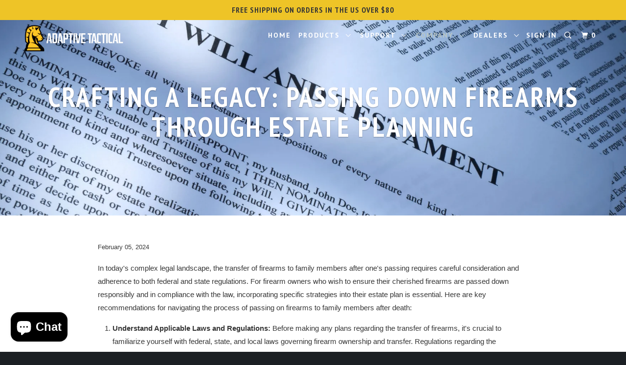

--- FILE ---
content_type: text/html; charset=utf-8
request_url: https://adaptivetactical.com/blogs/blog-1/crafting-a-legacy-passing-down-firearms-through-estate-planning
body_size: 26554
content:
<!DOCTYPE html>
<!--[if lt IE 7 ]><html class="ie ie6" lang="en"> <![endif]-->
<!--[if IE 7 ]><html class="ie ie7" lang="en"> <![endif]-->
<!--[if IE 8 ]><html class="ie ie8" lang="en"> <![endif]-->
<!--[if IE 9 ]><html class="ie ie9" lang="en"> <![endif]-->
<!--[if (gte IE 10)|!(IE)]><!--><html lang="en"> <!--<![endif]-->
  <head>
    <meta charset="utf-8">
    <meta http-equiv="cleartype" content="on">
    <meta name="robots" content="index,follow">
    <meta name="p:domain_verify" content="42dcbfa5a2d115e2da2ce22851f53d6a"/>    
    
    <title>Crafting a Legacy: Passing Down Firearms Through Estate Planning - Adaptive Tactical</title>

    
      <meta name="description" content="In today&#39;s complex legal landscape, the transfer of firearms to family members after one&#39;s passing requires careful consideration and adherence to both federal and state regulations. For firearm owners who wish to ensure their cherished firearms are passed down responsibly and in compliance with the law, incorporating " />
    

    <!-- Custom Fonts -->
    
      <link href="//fonts.googleapis.com/css?family=.|PT+Sans+Narrow:light,normal,bold|PT+Sans+Narrow:light,normal,bold|PT+Sans:light,normal,bold|PT+Sans+Narrow:light,normal,bold|" rel="stylesheet" type="text/css" />
    

    

<meta name="author" content="Adaptive Tactical">
<meta property="og:url" content="https://adaptivetactical.com/blogs/blog-1/crafting-a-legacy-passing-down-firearms-through-estate-planning">
<meta property="og:site_name" content="Adaptive Tactical">


  <meta property="og:type" content="article">
  <meta property="og:title" content="Crafting a Legacy: Passing Down Firearms Through Estate Planning">
  
  
    <meta property="og:image" content="http://adaptivetactical.com/cdn/shop/articles/wiill_600x.jpg?v=1707176760">
    <meta property="og:image:secure_url" content="https://adaptivetactical.com/cdn/shop/articles/wiill_600x.jpg?v=1707176760">
  


  <meta property="og:description" content="In today&#39;s complex legal landscape, the transfer of firearms to family members after one&#39;s passing requires careful consideration and adherence to both federal and state regulations. For firearm owners who wish to ensure their cherished firearms are passed down responsibly and in compliance with the law, incorporating ">




<meta name="twitter:card" content="summary">

  <meta name="twitter:title" content="Crafting a Legacy: Passing Down Firearms Through Estate Planning">
  <meta name="twitter:description" content="In today&#39;s complex legal landscape, the transfer of firearms to family members after one&#39;s passing requires careful consideration and adherence to both federal and state regulations. For firearm owners who wish to ensure their cherished firearms are passed down responsibly and in compliance with the law, incorporating ">
  
    <meta property="twitter:image" content="http://adaptivetactical.com/cdn/shop/articles/wiill_600x.jpg?v=1707176760">
  


    
    

    <!-- Mobile Specific Metas -->
    <meta name="HandheldFriendly" content="True">
    <meta name="MobileOptimized" content="320">
    <meta name="viewport" content="width=device-width,initial-scale=1">
    <meta name="theme-color" content="#ffffff">

    <!-- Third Party Verification Metas --> 
	<meta name="p:domain_verify" content="3728f74f5fa24781bb00445667990601"/>    
    
    <!-- Stylesheets for Parallax 3.1.5 -->
    <link href="//adaptivetactical.com/cdn/shop/t/3/assets/styles.scss.css?v=151841965289687379611739497905" rel="stylesheet" type="text/css" media="all" />

    
      <link rel="shortcut icon" type="image/x-icon" href="//adaptivetactical.com/cdn/shop/files/favicon-adaptive-32x32_small.png?v=1613165072">
    

    <link rel="canonical" href="https://adaptivetactical.com/blogs/blog-1/crafting-a-legacy-passing-down-firearms-through-estate-planning" />

    

    <script src="//adaptivetactical.com/cdn/shop/t/3/assets/app.js?v=47337060727682708871755022054" type="text/javascript"></script>

    <!--[if lte IE 8]>
      <link href="//adaptivetactical.com/cdn/shop/t/3/assets/ie.css?v=63608631325389974981723139718" rel="stylesheet" type="text/css" media="all" />
      <script src="//adaptivetactical.com/cdn/shop/t/3/assets/skrollr.ie.js?v=116292453382836155221489520839" type="text/javascript"></script>
    <![endif]-->

    <script>window.performance && window.performance.mark && window.performance.mark('shopify.content_for_header.start');</script><meta name="google-site-verification" content="j6th9Jaoe7AWfQbL2hK9Be3SZxkm4UziqH9PJVlFqQ8">
<meta id="shopify-digital-wallet" name="shopify-digital-wallet" content="/18355065/digital_wallets/dialog">
<meta name="shopify-checkout-api-token" content="f2c956dc5456a7297bbabda5047b183f">
<meta id="in-context-paypal-metadata" data-shop-id="18355065" data-venmo-supported="true" data-environment="production" data-locale="en_US" data-paypal-v4="true" data-currency="USD">
<link rel="alternate" type="application/atom+xml" title="Feed" href="/blogs/blog-1.atom" />
<script async="async" src="/checkouts/internal/preloads.js?locale=en-US"></script>
<script id="shopify-features" type="application/json">{"accessToken":"f2c956dc5456a7297bbabda5047b183f","betas":["rich-media-storefront-analytics"],"domain":"adaptivetactical.com","predictiveSearch":true,"shopId":18355065,"locale":"en"}</script>
<script>var Shopify = Shopify || {};
Shopify.shop = "adaptive-tactical.myshopify.com";
Shopify.locale = "en";
Shopify.currency = {"active":"USD","rate":"1.0"};
Shopify.country = "US";
Shopify.theme = {"name":"Parallax - Adaptive Tactical","id":163180678,"schema_name":"Parallax","schema_version":"3.1.5","theme_store_id":688,"role":"main"};
Shopify.theme.handle = "null";
Shopify.theme.style = {"id":null,"handle":null};
Shopify.cdnHost = "adaptivetactical.com/cdn";
Shopify.routes = Shopify.routes || {};
Shopify.routes.root = "/";</script>
<script type="module">!function(o){(o.Shopify=o.Shopify||{}).modules=!0}(window);</script>
<script>!function(o){function n(){var o=[];function n(){o.push(Array.prototype.slice.apply(arguments))}return n.q=o,n}var t=o.Shopify=o.Shopify||{};t.loadFeatures=n(),t.autoloadFeatures=n()}(window);</script>
<script id="shop-js-analytics" type="application/json">{"pageType":"article"}</script>
<script defer="defer" async type="module" src="//adaptivetactical.com/cdn/shopifycloud/shop-js/modules/v2/client.init-shop-cart-sync_IZsNAliE.en.esm.js"></script>
<script defer="defer" async type="module" src="//adaptivetactical.com/cdn/shopifycloud/shop-js/modules/v2/chunk.common_0OUaOowp.esm.js"></script>
<script type="module">
  await import("//adaptivetactical.com/cdn/shopifycloud/shop-js/modules/v2/client.init-shop-cart-sync_IZsNAliE.en.esm.js");
await import("//adaptivetactical.com/cdn/shopifycloud/shop-js/modules/v2/chunk.common_0OUaOowp.esm.js");

  window.Shopify.SignInWithShop?.initShopCartSync?.({"fedCMEnabled":true,"windoidEnabled":true});

</script>
<script>(function() {
  var isLoaded = false;
  function asyncLoad() {
    if (isLoaded) return;
    isLoaded = true;
    var urls = ["https:\/\/d1639lhkj5l89m.cloudfront.net\/js\/storefront\/uppromote.js?shop=adaptive-tactical.myshopify.com","https:\/\/id-shop.govx.com\/app\/adaptive-tactical.myshopify.com\/govx.js?shop=adaptive-tactical.myshopify.com","https:\/\/storage.nfcube.com\/instafeed-5ae4b073df9341942d31730f65e95de2.js?shop=adaptive-tactical.myshopify.com"];
    for (var i = 0; i < urls.length; i++) {
      var s = document.createElement('script');
      s.type = 'text/javascript';
      s.async = true;
      s.src = urls[i];
      var x = document.getElementsByTagName('script')[0];
      x.parentNode.insertBefore(s, x);
    }
  };
  if(window.attachEvent) {
    window.attachEvent('onload', asyncLoad);
  } else {
    window.addEventListener('load', asyncLoad, false);
  }
})();</script>
<script id="__st">var __st={"a":18355065,"offset":-25200,"reqid":"9b60567d-d3ba-4b09-b1bf-eca6990bb6fb-1768444766","pageurl":"adaptivetactical.com\/blogs\/blog-1\/crafting-a-legacy-passing-down-firearms-through-estate-planning","s":"articles-557769916462","u":"e6c9107a2843","p":"article","rtyp":"article","rid":557769916462};</script>
<script>window.ShopifyPaypalV4VisibilityTracking = true;</script>
<script id="captcha-bootstrap">!function(){'use strict';const t='contact',e='account',n='new_comment',o=[[t,t],['blogs',n],['comments',n],[t,'customer']],c=[[e,'customer_login'],[e,'guest_login'],[e,'recover_customer_password'],[e,'create_customer']],r=t=>t.map((([t,e])=>`form[action*='/${t}']:not([data-nocaptcha='true']) input[name='form_type'][value='${e}']`)).join(','),a=t=>()=>t?[...document.querySelectorAll(t)].map((t=>t.form)):[];function s(){const t=[...o],e=r(t);return a(e)}const i='password',u='form_key',d=['recaptcha-v3-token','g-recaptcha-response','h-captcha-response',i],f=()=>{try{return window.sessionStorage}catch{return}},m='__shopify_v',_=t=>t.elements[u];function p(t,e,n=!1){try{const o=window.sessionStorage,c=JSON.parse(o.getItem(e)),{data:r}=function(t){const{data:e,action:n}=t;return t[m]||n?{data:e,action:n}:{data:t,action:n}}(c);for(const[e,n]of Object.entries(r))t.elements[e]&&(t.elements[e].value=n);n&&o.removeItem(e)}catch(o){console.error('form repopulation failed',{error:o})}}const l='form_type',E='cptcha';function T(t){t.dataset[E]=!0}const w=window,h=w.document,L='Shopify',v='ce_forms',y='captcha';let A=!1;((t,e)=>{const n=(g='f06e6c50-85a8-45c8-87d0-21a2b65856fe',I='https://cdn.shopify.com/shopifycloud/storefront-forms-hcaptcha/ce_storefront_forms_captcha_hcaptcha.v1.5.2.iife.js',D={infoText:'Protected by hCaptcha',privacyText:'Privacy',termsText:'Terms'},(t,e,n)=>{const o=w[L][v],c=o.bindForm;if(c)return c(t,g,e,D).then(n);var r;o.q.push([[t,g,e,D],n]),r=I,A||(h.body.append(Object.assign(h.createElement('script'),{id:'captcha-provider',async:!0,src:r})),A=!0)});var g,I,D;w[L]=w[L]||{},w[L][v]=w[L][v]||{},w[L][v].q=[],w[L][y]=w[L][y]||{},w[L][y].protect=function(t,e){n(t,void 0,e),T(t)},Object.freeze(w[L][y]),function(t,e,n,w,h,L){const[v,y,A,g]=function(t,e,n){const i=e?o:[],u=t?c:[],d=[...i,...u],f=r(d),m=r(i),_=r(d.filter((([t,e])=>n.includes(e))));return[a(f),a(m),a(_),s()]}(w,h,L),I=t=>{const e=t.target;return e instanceof HTMLFormElement?e:e&&e.form},D=t=>v().includes(t);t.addEventListener('submit',(t=>{const e=I(t);if(!e)return;const n=D(e)&&!e.dataset.hcaptchaBound&&!e.dataset.recaptchaBound,o=_(e),c=g().includes(e)&&(!o||!o.value);(n||c)&&t.preventDefault(),c&&!n&&(function(t){try{if(!f())return;!function(t){const e=f();if(!e)return;const n=_(t);if(!n)return;const o=n.value;o&&e.removeItem(o)}(t);const e=Array.from(Array(32),(()=>Math.random().toString(36)[2])).join('');!function(t,e){_(t)||t.append(Object.assign(document.createElement('input'),{type:'hidden',name:u})),t.elements[u].value=e}(t,e),function(t,e){const n=f();if(!n)return;const o=[...t.querySelectorAll(`input[type='${i}']`)].map((({name:t})=>t)),c=[...d,...o],r={};for(const[a,s]of new FormData(t).entries())c.includes(a)||(r[a]=s);n.setItem(e,JSON.stringify({[m]:1,action:t.action,data:r}))}(t,e)}catch(e){console.error('failed to persist form',e)}}(e),e.submit())}));const S=(t,e)=>{t&&!t.dataset[E]&&(n(t,e.some((e=>e===t))),T(t))};for(const o of['focusin','change'])t.addEventListener(o,(t=>{const e=I(t);D(e)&&S(e,y())}));const B=e.get('form_key'),M=e.get(l),P=B&&M;t.addEventListener('DOMContentLoaded',(()=>{const t=y();if(P)for(const e of t)e.elements[l].value===M&&p(e,B);[...new Set([...A(),...v().filter((t=>'true'===t.dataset.shopifyCaptcha))])].forEach((e=>S(e,t)))}))}(h,new URLSearchParams(w.location.search),n,t,e,['guest_login'])})(!0,!0)}();</script>
<script integrity="sha256-4kQ18oKyAcykRKYeNunJcIwy7WH5gtpwJnB7kiuLZ1E=" data-source-attribution="shopify.loadfeatures" defer="defer" src="//adaptivetactical.com/cdn/shopifycloud/storefront/assets/storefront/load_feature-a0a9edcb.js" crossorigin="anonymous"></script>
<script data-source-attribution="shopify.dynamic_checkout.dynamic.init">var Shopify=Shopify||{};Shopify.PaymentButton=Shopify.PaymentButton||{isStorefrontPortableWallets:!0,init:function(){window.Shopify.PaymentButton.init=function(){};var t=document.createElement("script");t.src="https://adaptivetactical.com/cdn/shopifycloud/portable-wallets/latest/portable-wallets.en.js",t.type="module",document.head.appendChild(t)}};
</script>
<script data-source-attribution="shopify.dynamic_checkout.buyer_consent">
  function portableWalletsHideBuyerConsent(e){var t=document.getElementById("shopify-buyer-consent"),n=document.getElementById("shopify-subscription-policy-button");t&&n&&(t.classList.add("hidden"),t.setAttribute("aria-hidden","true"),n.removeEventListener("click",e))}function portableWalletsShowBuyerConsent(e){var t=document.getElementById("shopify-buyer-consent"),n=document.getElementById("shopify-subscription-policy-button");t&&n&&(t.classList.remove("hidden"),t.removeAttribute("aria-hidden"),n.addEventListener("click",e))}window.Shopify?.PaymentButton&&(window.Shopify.PaymentButton.hideBuyerConsent=portableWalletsHideBuyerConsent,window.Shopify.PaymentButton.showBuyerConsent=portableWalletsShowBuyerConsent);
</script>
<script data-source-attribution="shopify.dynamic_checkout.cart.bootstrap">document.addEventListener("DOMContentLoaded",(function(){function t(){return document.querySelector("shopify-accelerated-checkout-cart, shopify-accelerated-checkout")}if(t())Shopify.PaymentButton.init();else{new MutationObserver((function(e,n){t()&&(Shopify.PaymentButton.init(),n.disconnect())})).observe(document.body,{childList:!0,subtree:!0})}}));
</script>
<link id="shopify-accelerated-checkout-styles" rel="stylesheet" media="screen" href="https://adaptivetactical.com/cdn/shopifycloud/portable-wallets/latest/accelerated-checkout-backwards-compat.css" crossorigin="anonymous">
<style id="shopify-accelerated-checkout-cart">
        #shopify-buyer-consent {
  margin-top: 1em;
  display: inline-block;
  width: 100%;
}

#shopify-buyer-consent.hidden {
  display: none;
}

#shopify-subscription-policy-button {
  background: none;
  border: none;
  padding: 0;
  text-decoration: underline;
  font-size: inherit;
  cursor: pointer;
}

#shopify-subscription-policy-button::before {
  box-shadow: none;
}

      </style>

<script>window.performance && window.performance.mark && window.performance.mark('shopify.content_for_header.end');</script>
        
  	


<link rel="stylesheet" href="https://d1639lhkj5l89m.cloudfront.net/css/refer-customer/cdn/refer-customer.css">
<script src="//adaptivetactical.com/cdn/shop/t/3/assets/sca.affiliate.refer-customer-data.js?v=100512010335881918721666125635" type="text/javascript"></script>
<meta name="google-site-verification" content="M5_ZmRrGww-y_8jwMWXK7YU5Za5qInTNbgxkBOi__o8" />
    <!-- Google tag (gtag.js) -->
<script async src="https://www.googletagmanager.com/gtag/js?id=AW-11452802956"></script>
<script>
  window.dataLayer = window.dataLayer || [];
  function gtag(){dataLayer.push(arguments);}
  gtag('js', new Date());

  gtag('config', 'AW-11452802956');
</script>
    <!-- Google Tag Manager -->
<script>(function(w,d,s,l,i){w[l]=w[l]||[];w[l].push({'gtm.start':
new Date().getTime(),event:'gtm.js'});var f=d.getElementsByTagName(s)[0],
j=d.createElement(s),dl=l!='dataLayer'?'&l='+l:'';j.async=true;j.src=
'https://www.googletagmanager.com/gtm.js?id='+i+dl;f.parentNode.insertBefore(j,f);
})(window,document,'script','dataLayer','GTM-NZFDC8DW');</script>
<!-- End Google Tag Manager -->
    
<!-- BEGIN app block: shopify://apps/uppromote-affiliate/blocks/customer-referral/64c32457-930d-4cb9-9641-e24c0d9cf1f4 --><link rel="preload" href="https://cdn.shopify.com/extensions/019bb581-72a6-7486-b80f-84331cf36282/app-104/assets/customer-referral.css" as="style" onload="this.onload=null;this.rel='stylesheet'">
<script>
  document.addEventListener("DOMContentLoaded", function () {
    const params = new URLSearchParams(window.location.search);
    if (params.has('sca_ref') || params.has('sca_crp')) {
      document.body.setAttribute('is-affiliate-link', '');
    }
  });
</script>


<!-- END app block --><!-- BEGIN app block: shopify://apps/klaviyo-email-marketing-sms/blocks/klaviyo-onsite-embed/2632fe16-c075-4321-a88b-50b567f42507 -->












  <script async src="https://static.klaviyo.com/onsite/js/Tz8cmP/klaviyo.js?company_id=Tz8cmP"></script>
  <script>!function(){if(!window.klaviyo){window._klOnsite=window._klOnsite||[];try{window.klaviyo=new Proxy({},{get:function(n,i){return"push"===i?function(){var n;(n=window._klOnsite).push.apply(n,arguments)}:function(){for(var n=arguments.length,o=new Array(n),w=0;w<n;w++)o[w]=arguments[w];var t="function"==typeof o[o.length-1]?o.pop():void 0,e=new Promise((function(n){window._klOnsite.push([i].concat(o,[function(i){t&&t(i),n(i)}]))}));return e}}})}catch(n){window.klaviyo=window.klaviyo||[],window.klaviyo.push=function(){var n;(n=window._klOnsite).push.apply(n,arguments)}}}}();</script>

  




  <script>
    window.klaviyoReviewsProductDesignMode = false
  </script>







<!-- END app block --><!-- BEGIN app block: shopify://apps/timesact-pre-order/blocks/app-embed/bf6c109b-79b5-457c-8752-0e5e9e9676e7 -->
<!-- END app block --><!-- BEGIN app block: shopify://apps/uppromote-affiliate/blocks/message-bar/64c32457-930d-4cb9-9641-e24c0d9cf1f4 --><script type="application/json" id="uppromote-message-bar-setting" class="metafield-json">{"referral_enable":0,"referral_content":"You're shopping with {affiliate_name}!","referral_font":"Oswald","referral_font_size":14,"referral_text_color":"#ffffff","referral_background_color":"#FFC425","not_referral_enable":0,"not_referral_content":"Enjoy your time.","not_referral_font":"Poppins","not_referral_font_size":14,"not_referral_text_color":"#ffffff","not_referral_background_color":"#338FB1"}</script>

<style>
    body {
        transition: padding-top .2s;
    }
    .scaaf-message-bar {
        --primary-text-color: #ffffff;
        --secondary-text-color: #ffffff;
        --primary-bg-color: #FFC425;
        --secondary-bg-color: #338FB1;
        --primary-text-size: 14px;
        --secondary-text-size: 14px;
        text-align: center;
        display: block;
        width: 100%;
        padding: 10px;
        animation-duration: .5s;
        animation-name: fadeIn;
        position: absolute;
        top: 0;
        left: 0;
        width: 100%;
        z-index: 10;
    }

    .scaaf-message-bar-content {
        margin: 0;
        padding: 0;
    }

    .scaaf-message-bar[data-layout=referring] {
        background-color: var(--primary-bg-color);
        color: var(--primary-text-color);
        font-size: var(--primary-text-size);
    }

    .scaaf-message-bar[data-layout=direct] {
        background-color: var(--secondary-bg-color);
        color: var(--secondary-text-color);
        font-size: var(--secondary-text-size);
    }

</style>

<script type="text/javascript">
    (function() {
        let container, contentContainer
        const settingTag = document.querySelector('script#uppromote-message-bar-setting')

        if (!settingTag || !settingTag.textContent) {
            return
        }

        const setting = JSON.parse(settingTag.textContent)
        if (!setting.referral_enable) {
            return
        }

        const getCookie = (cName) => {
            let name = cName + '='
            let decodedCookie = decodeURIComponent(document.cookie)
            let ca = decodedCookie.split(';')
            for (let i = 0; i < ca.length; i++) {
                let c = ca[i]
                while (c.charAt(0) === ' ') {
                    c = c.substring(1)
                }
                if (c.indexOf(name) === 0) {
                    return c.substring(name.length, c.length)
                }
            }

            return null
        }

        function renderContainer() {
            container = document.createElement('div')
            container.classList.add('scaaf-message-bar')
            contentContainer = document.createElement('p')
            contentContainer.classList.add('scaaf-message-bar-content')
            container.append(contentContainer)
        }

        function calculateLayout() {
            const height = container.scrollHeight

            function onMouseMove() {
                document.body.style.paddingTop = `${height}px`
                document.body.removeEventListener('mousemove', onMouseMove)
                document.body.removeEventListener('touchstart', onMouseMove)
            }

            document.body.addEventListener('mousemove', onMouseMove)
            document.body.addEventListener('touchstart', onMouseMove)
        }

        renderContainer()

        function fillDirectContent() {
            if (!setting.not_referral_enable) {
                return
            }
            container.dataset.layout = 'direct'
            contentContainer.textContent = setting.not_referral_content
            document.body.prepend(container)
            calculateLayout()
        }

        function prepareForReferring() {
            contentContainer.textContent = 'Loading'
            contentContainer.style.visibility = 'hidden'
            document.body.prepend(container)
            calculateLayout()
        }

        function fillReferringContent(aff) {
            container.dataset.layout = 'referring'
            contentContainer.textContent = setting.referral_content
                .replaceAll('{affiliate_name}', aff.name)
                .replaceAll('{company}', aff.company)
                .replaceAll('{affiliate_firstname}', aff.first_name)
                .replaceAll('{personal_detail}', aff.personal_detail)
            contentContainer.style.visibility = 'visible'
        }

        function safeJsonParse (str) {
            if (!str) return null;
            try {
                return JSON.parse(str);
            } catch {
                return null;
            }
        }

        function renderFromCookie(affiliateID) {
            if (!affiliateID) {
                fillDirectContent()
                return
            }

            prepareForReferring()

            let info
            const raw = getCookie('_up_a_info')

            try {
                if (raw) {
                    info = safeJsonParse(raw)
                }
            } catch {
                console.warn('Affiliate info (_up_a_info) is invalid JSON', raw)
                fillDirectContent()
                return
            }

            if (!info) {
                fillDirectContent()
                return
            }

            const aff = {
                company: info.company || '',
                name: (info.first_name || '') + ' ' + (info.last_name || ''),
                first_name: info.first_name || '',
                personal_detail: getCookie('scaaf_pd') || ''
            }

            fillReferringContent(aff)
        }

        function paintMessageBar() {
            if (!document.body) {
                return requestAnimationFrame(paintMessageBar)
            }

            const urlParams = new URLSearchParams(window.location.search)
            const scaRef = urlParams.get("sca_ref")
            const urlAffiliateID = scaRef ? scaRef.split('.')[0] + '' : null
            const cookieAffiliateID = getCookie('up_uppromote_aid')
            const isReferralLink = !!scaRef

            if (!isReferralLink) {
                if (cookieAffiliateID) {
                    renderFromCookie(cookieAffiliateID)
                    return
                }
                fillDirectContent()
                return
            }

            if (cookieAffiliateID === urlAffiliateID) {
                renderFromCookie(cookieAffiliateID)
                return
            }

            const lastClick = Number(getCookie('up_uppromote_lc') || 0)
            const diffMinuteFromNow = (Date.now() - lastClick) / (60 * 1000)
            if (diffMinuteFromNow <= 1) {
                renderFromCookie(cookieAffiliateID)
                return
            }

            let waited = 0
            const MAX_WAIT = 5000
            const INTERVAL = 300

            const timer = setInterval(() => {
                const newCookieID = getCookie('up_uppromote_aid')
                const isStillThatAffiliate = newCookieID === urlAffiliateID
                const isReceived = localStorage.getItem('up_uppromote_received') === '1'
                let isLoadedAffiliateInfoDone = !!safeJsonParse(getCookie('_up_a_info'))

                if (isReceived && isStillThatAffiliate && isLoadedAffiliateInfoDone) {
                    clearInterval(timer)
                    renderFromCookie(newCookieID)
                    return
                }

                waited += INTERVAL
                if (waited >= MAX_WAIT) {
                    clearInterval(timer)
                    fillDirectContent()
                }
            }, INTERVAL)
        }

        requestAnimationFrame(paintMessageBar)
    })()
</script>


<!-- END app block --><!-- BEGIN app block: shopify://apps/vitals/blocks/app-embed/aeb48102-2a5a-4f39-bdbd-d8d49f4e20b8 --><link rel="preconnect" href="https://appsolve.io/" /><link rel="preconnect" href="https://cdn-sf.vitals.app/" /><script data-ver="58" id="vtlsAebData" class="notranslate">window.vtlsLiquidData = window.vtlsLiquidData || {};window.vtlsLiquidData.buildId = 55785;

window.vtlsLiquidData.apiHosts = {
	...window.vtlsLiquidData.apiHosts,
	"1": "https://appsolve.io"
};
	window.vtlsLiquidData.moduleSettings = {"1":{"3":"FFC425","4":"right","5":"stamp-ribbon","44":"easy_returns,guaranteed","85":"","86":20,"87":20,"148":100,"978":"{}","1060":"303030"},"4":{"487":"10","488":"888888","673":false,"975":true,"976":true,"980":"{}"},"9":[],"21":{"142":true,"143":"left","144":3,"145":18,"190":true,"216":"ffc600","217":true,"218":3,"219":3,"220":"center","248":true,"278":"9f9f9f","279":true,"280":"ffffff","281":"eaeaea","287":"Reviews","288":"See more reviews","289":"Write a Review","290":"Share your experience","291":"Rating","292":"Name","293":"Review","294":"We'd love to see a picture!","295":"Submit Review","296":"Cancel","297":"No reviews yet. Be the first to add a review!","333":20,"334":101,"335":10,"336":50,"410":true,"447":"Thank you for adding your review!","481":"{{ stars }} {{ averageRating }}","482":"{{ stars }} ({{ totalReviews }})","483":16,"484":12,"494":1,"504":"Only image file types are supported for upload","507":true,"508":"E-mail","510":"ffc600","563":"The review could not be added. If the problem persists, please contact us.","598":"Adaptive's Reply","688":"Customer Gallery","689":"Customer Experiences","691":true,"745":true,"746":"columns","747":false,"748":"ffce07","752":"Verified Buyer","787":"columns","788":true,"793":"000000","794":"ffffff","846":"5e5e5e","877":"222222","878":"737373","879":"f7f7f7","880":"363636","948":0,"949":0,"951":"{}","994":"Our Customers Love Us","996":1,"1002":4,"1003":false,"1005":false,"1034":false,"1038":20,"1039":20,"1040":10,"1041":10,"1042":101,"1043":50,"1044":"columns","1045":true,"1046":"5e5e5e","1047":"5e5e5e","1048":"222222","1061":false,"1062":0,"1063":0,"1064":"Collected by","1065":"From {{reviews_count}} reviews","1067":true,"1068":false,"1069":true,"1070":true,"1072":"{}","1073":"left","1074":"center","1078":true,"1089":"{}","1090":0},"31":[],"48":{"469":true,"491":true,"588":true,"595":false,"603":"","605":"","606":"@media (max-width: 450px){\n    .vitals-popup-content-wrapper {\n        max-width: 86% !important;\n        margin-left: 1% !important;\n    }\n}\n\n.vtl-ub-bundle-box__product-list{\n    display:none !important;\n}\n\n.vtl-ub-bogo-box__card__title{\n    overflow: hidden!important;\n    text-overflow: ellipsis!important;\n    display: -webkit-box!important;\n    -webkit-line-clamp: 2!important;\n    line-clamp: 2!important;\n    -webkit-box-orient: vertical!important;\n    white-space: inherit!important;\n    font-size: 14px!important;\n\n}\n\n.vtl-ub-bogo-box__trigger-product-card{\n        border: 1px solid #eaeaea!important;\n    border-radius: 5px!important;\n    box-shadow: 2px 2px 10px rgba(0,0,0,.1)!important;\n}\n\n.vitals-upsell-suggestions .vtl-ub-suggestion__product {\n    max-width: max-content!important;\n}\n\n.vitals-upsell-suggestions .product-options a, .vitals-upsell-suggestions .product-options  {\n       width: max-content!important; \n}\n\n.vitals-upsell-suggestions {\n        font-size: 14px!important;\n}\n\n.vitals-upsell-suggestions .vtl-ub-suggestion__add-to-cart {\n        font-size: 12px!important;\n}\n\n@media (min-width: 769px) {\n    .vitals-upsell-suggestions {\n          width: max-content!important;  \n    }\n}\n\n.vtl-ub-bundle-box__product-title, .vtl-ub-bundle-box__product-price  {\n    font-weight: normal!important;\n    letter-spacing: -0.5px!important;\n}","781":true,"783":1,"876":0,"1076":true,"1105":0,"1198":false},"52":{"581":"standard","582":true,"583":5,"584":true,"585":"Email address already used","586":"Invalid email address","587":24,"995":"{}","1049":"You have to accept marketing emails to become a subscriber","1050":"You have to accept the privacy policy and marketing emails","1051":"You have to accept the Privacy Policy","1052":"Privacy Policy","1055":false,"1056":"I have read and agree to the {{ privacy_policy }}","1057":"","1058":false,"1059":"Email me with news and offers"},"53":{"636":"4b8e15","637":"ffffff","638":0,"639":5,"640":"You save:","642":"Out of stock","643":"","644":"Total Price:","645":true,"646":"Add to cart","647":"for","648":"with","649":"off","650":"each","651":"Buy","652":"Subtotal","653":"Discount","654":"Old price","655":0,"656":0,"657":0,"658":0,"659":"ffffff","660":14,"661":"center","671":"000000","702":"Quantity","731":"and","733":0,"734":"362e94","735":"8e86ed","736":true,"737":true,"738":true,"739":"right","740":60,"741":"Free of charge","742":"Free","743":"Claim gift","744":"1,2,4,5","750":"Gift","762":"Discount","763":false,"773":"Your product has been added to the cart.","786":"save","848":"ffffff","849":"f6f6f6","850":"4f4f4f","851":"Per item:","895":"eceeef","1007":"Pick another","1010":"{}","1012":true,"1028":"Other customers loved this offer","1029":"Add to order\t","1030":"Added to order","1031":"Check out","1032":1,"1033":"{}","1035":"See more","1036":"See less","1037":"{\"productCard\":{\"traits\":{\"boxShadow\":{\"default\":\"2px 2px 10px rgba(0,0,0,.1)\"}}}}","1077":"%","1083":"Check out","1085":100,"1086":"cd1900","1091":10,"1092":1,"1093":"{}","1164":"Free shipping","1188":"light","1190":"center","1191":"light","1192":"square"}};

window.vtlsLiquidData.moduleFilters = {"1":{"products":[{"id":9905059846,"title":"EX Performance Forend and Adjustable Stock for Mossberg - Black","handle":"ex-performance-forend-and-adjustable-stock-for-mossberg-shotguns","imageUrl":"https:\/\/cdn.shopify.com\/s\/files\/1\/1835\/5065\/products\/AT-02006-EXPerf-Set-side.jpg?v=1699316633","hasInventory":true},{"id":9905073222,"title":"EX Performance Forend and Adjustable Stock for Remington - Black","handle":"ex-performance-forend-and-adjustable-stock-for-remington-shotguns","imageUrl":"https:\/\/cdn.shopify.com\/s\/files\/1\/1835\/5065\/products\/AT-02000-EXPerf-Set-3quarter.jpg?v=1632236583","hasInventory":true},{"id":9905160198,"title":"Orange Less Lethal EX Performance Forend \u0026 Adjustable Style Stock for Remington Shotguns","handle":"less-lethal-orange-ex-performance-forend-and-adjustable-style-stock-for-remington-shotguns","imageUrl":"https:\/\/cdn.shopify.com\/s\/files\/1\/1835\/5065\/products\/AT-02000-LE-R-EXPerf-Set-3quarter-Cap.jpg?v=1627498548","hasInventory":true},{"id":9905237702,"title":"EX Performance Adjustable AR Stock – Mil-Spec – Black","handle":"ex-performance-adjustable-m4-style-stock-for-ar15-m4-carbines","imageUrl":"https:\/\/cdn.shopify.com\/s\/files\/1\/1835\/5065\/products\/AT-02012-EXPerf-AR-Stock-3quarter-iso_9285c08f-c9c2-4e16-b1c7-ed1475fef5f7.jpg?v=1627525910","hasInventory":true},{"id":9905399110,"title":"EX Performance Tactical Light Forend for Remington \u0026 Mossberg","handle":"ex-performance-tactical-light-forend-for-mossberg","imageUrl":"https:\/\/cdn.shopify.com\/s\/files\/1\/1835\/5065\/products\/AT-02901-M-EX_TLF-low-angle-w-barrel-K.jpg?v=1627665148","hasInventory":true},{"id":9905493318,"title":"TK22 Takedown Stock for Ruger® 10\/22 Takedown® Rifle","handle":"tk22-10-22-takedown-stock-for-ruger-10-22-rifle","imageUrl":"https:\/\/cdn.shopify.com\/s\/files\/1\/1835\/5065\/products\/AT-02020-TK22-Takedown-3quarter.jpg?v=1627588127","hasInventory":true},{"id":9906221126,"title":"Non-Lite Tactical Training Light 'Surefire X300' Replica","handle":"non-lite-tactical-training-light-surefire-replica","imageUrl":"https:\/\/cdn.shopify.com\/s\/files\/1\/1835\/5065\/products\/AT-02090-Non-Lite-mount-3quarter-zoom.jpg?v=1629755826","hasInventory":true},{"id":9963894598,"title":"Tac-Hammer® RM4 Rifle Stock for Ruger® 10\/22®","handle":"rm4-ruger-10-22-rifle-stock","imageUrl":"https:\/\/cdn.shopify.com\/s\/files\/1\/1835\/5065\/products\/1081039-rm4-black.jpg?v=1627587787","hasInventory":true},{"id":9964190790,"title":"Tac-Hammer® RM4 Takedown Rifle Stock for Ruger® 10\/22 Takedown®","handle":"rm4-ruger-10-22-td-rifle-stock","imageUrl":"https:\/\/cdn.shopify.com\/s\/files\/1\/1835\/5065\/products\/1081054-rm4tkdwn-black.jpg?v=1627587928","hasInventory":true},{"id":9964616454,"title":"Venom - Follower Assembly","handle":"follower-assembly","imageUrl":"https:\/\/cdn.shopify.com\/s\/files\/1\/1835\/5065\/products\/ATA-500-SUB-Follower-Assembly-3quarter-reverse.jpg?v=1653496444","hasInventory":false},{"id":9964621702,"title":"Venom - Follower Assembly Keeper","handle":"venom-follower-assembly-keeper","imageUrl":"https:\/\/cdn.shopify.com\/s\/files\/1\/1835\/5065\/products\/ATP-001-Follower-Assembly-Keeper-3quarter.jpg?v=1629921044","hasInventory":true},{"id":9964640838,"title":"Venom - Kelly Grip","handle":"venom-kelly-grip","imageUrl":"https:\/\/cdn.shopify.com\/s\/files\/1\/1835\/5065\/products\/ATA-002-Kelly-Grip-3quarter-reverse.jpg?v=1627664067","hasInventory":true},{"id":10064404998,"title":"EX Performance Recoil Pad","handle":"ex-performance-recoil-pad","imageUrl":"https:\/\/cdn.shopify.com\/s\/files\/1\/1835\/5065\/products\/RPN-0001-Recoil-Pad-side.jpg?v=1629921033","hasInventory":true},{"id":10550828102,"title":"TACTRED™ Monopod","handle":"monopod","imageUrl":"https:\/\/cdn.shopify.com\/s\/files\/1\/1835\/5065\/products\/1081043-tactred-flat.jpg?v=1627574193","hasInventory":true},{"id":10876423366,"title":"EX Performance Adjustable AR Stock - Mil-Spec - FDE","handle":"ex-performance-adjustable-m4-style-stock-for-ar15-m4-carbines-fde","imageUrl":"https:\/\/cdn.shopify.com\/s\/files\/1\/1835\/5065\/products\/AT-02012-E-EXPerf-AR-Stock-3quarter-iso_32650480-b580-49c2-8bb2-3a5a27cb977b.jpg?v=1627654960","hasInventory":true},{"id":10882579462,"title":"Tac-Hammer® RM4 - Replacement Rear Stock","handle":"tac-hammer-rm4-replacement-ras","imageUrl":"https:\/\/cdn.shopify.com\/s\/files\/1\/1835\/5065\/products\/RMF-145-SUB-ADTAC-RM4-Replacement-Rear-Stock-side.jpg?v=1629921041","hasInventory":true},{"id":10882597894,"title":"EX Performance Grip \u0026 Rear Stock - Remington","handle":"ex-performance-stock-grip-and-ras","imageUrl":"https:\/\/cdn.shopify.com\/s\/files\/1\/1835\/5065\/products\/AT-02006-S-EXPerf-Replacement-Grip-Stock-Mos-3quarter_eafc9f61-c86d-47b1-a595-cdddd5006752.jpg?v=1627498561","hasInventory":true},{"id":10882726086,"title":"Tac-Hammer RM4 Takedown \/ TK22 - Replacement Forend","handle":"td-rifle-stock-replacement-forend","imageUrl":"https:\/\/cdn.shopify.com\/s\/files\/1\/1835\/5065\/products\/RMF-301-SUB-TK22-Replacement-Forend-side.jpg?v=1629225727","hasInventory":true},{"id":10887252166,"title":"EX Performance Forend for Remington","handle":"ex-performance-forend-1","imageUrl":"https:\/\/cdn.shopify.com\/s\/files\/1\/1835\/5065\/products\/AT-02000-F-EXPerf-Replacement-Forend-Rem-3quarter.jpg?v=1627498563","hasInventory":true},{"id":11538056454,"title":"Orange Less Lethal EX Performance Forend \u0026 Adjustable Style Stock for Mossberg Shotguns","handle":"orange-less-lethal-ex-performance-forend-adjustable-style-stock-for-mossberg-shotguns","imageUrl":"https:\/\/cdn.shopify.com\/s\/files\/1\/1835\/5065\/products\/AT-02006-LE-M-EXPerf-Set-3quarter-Cap.jpg?v=1627498546","hasInventory":true},{"id":11696384710,"title":"Tac-Hammer Barrel Compensator","handle":"tac-hammer-ruger-10-22-barrel-compensator","imageUrl":"https:\/\/cdn.shopify.com\/s\/files\/1\/1835\/5065\/files\/Comp001.jpg?v=1698937688","hasInventory":true},{"id":11696596678,"title":"Tac-Hammer Optic Rail","handle":"tac-hammer-ruger-10-22-rail","imageUrl":"https:\/\/cdn.shopify.com\/s\/files\/1\/1835\/5065\/products\/RPN-0308-B-th-rail-3quarter.jpg?v=1629921039","hasInventory":true},{"id":278043951144,"title":"EX Performance Adjustable AR Stock - Mil-Spec – Orange Less Lethal","handle":"ex-performance-adjustable-m4-style-stock-orange-less-lethal","imageUrl":"https:\/\/cdn.shopify.com\/s\/files\/1\/1835\/5065\/products\/AT-02012-LE-EXPerf-AR-Stock-3quarter-iso_6b822244-ece4-4970-801c-032a4fc4dd3d.jpg?v=1629921032","hasInventory":true},{"id":406561849384,"title":"Takedown Stock + Backpack Bundle","handle":"rm4-takedown-stock-takedown-firearm-backpack-bundle","imageUrl":"https:\/\/cdn.shopify.com\/s\/files\/1\/1835\/5065\/products\/PackPromo-RM4.jpg?v=1627522559","hasInventory":true},{"id":4713870393390,"title":"LTG AR Grip - Black","handle":"lightweight-tactical-grip-ltg","imageUrl":"https:\/\/cdn.shopify.com\/s\/files\/1\/1835\/5065\/products\/AT-01900-ltg-side.jpg?v=1627557017","hasInventory":true},{"id":4714594107438,"title":"LTG Grip + Adjustable AR Stock Bundle","handle":"ar-ltg-grip-and-rear-stock-bundle","imageUrl":"https:\/\/cdn.shopify.com\/s\/files\/1\/1835\/5065\/products\/AT-01900-w-AT-02012-bundle-A.jpg?v=1627498558","hasInventory":true},{"id":6536139440174,"title":"Lightweight Tactical AR Grip (LTG) - FDE","handle":"lightweight-tactical-grip-ltg-fde","imageUrl":"https:\/\/cdn.shopify.com\/s\/files\/1\/1835\/5065\/products\/AT-01900-E-ltg-side.jpg?v=1627569665","hasInventory":true},{"id":6688794279982,"title":"Stock-Mounted Shell Carrier","handle":"stock-mounted-shell-carrier","imageUrl":"https:\/\/cdn.shopify.com\/s\/files\/1\/1835\/5065\/products\/AT-06400-rear_shell_carrier-E.jpg?v=1630629860","hasInventory":true},{"id":6747541602350,"title":"Red Dot Mount Adapter Plate - Mossberg","handle":"red-dot-mount-adapter-plate-mossberg","imageUrl":"https:\/\/cdn.shopify.com\/s\/files\/1\/1835\/5065\/products\/AT-06500-OI-MRA-Red-Dot-2.jpg?v=1644388434","hasInventory":true},{"id":6786631827502,"title":"Rear Stock Adaptor for Remington 870 20 Gauge","handle":"20-gauge-adaptor-for-remington","imageUrl":"https:\/\/cdn.shopify.com\/s\/files\/1\/1835\/5065\/products\/LucyAdaptor-Front.png?v=1699646346","hasInventory":true},{"id":6829097975854,"title":"Shotgun Bandolier","handle":"shotgun-bandolier","imageUrl":"https:\/\/cdn.shopify.com\/s\/files\/1\/1835\/5065\/products\/AT-06401-Bandolier-filled.png?v=1664543242","hasInventory":true},{"id":6835805192238,"title":"FDE Tac-Hammer® RM4 Rifle Stock for Ruger® 10\/22®","handle":"fde-tac-hammer-rm4-rifle-stock-for-ruger-10-22","imageUrl":"https:\/\/cdn.shopify.com\/s\/files\/1\/1835\/5065\/products\/1081039-rm4-black-side-right-xl-web.jpg?v=1665967744","hasInventory":true},{"id":6838190473262,"title":"EX Performance Adjustable AR Stock LITE - FDE","handle":"ex-performance-adjustable-ar-stock-lite-fde","imageUrl":"https:\/\/cdn.shopify.com\/s\/files\/1\/1835\/5065\/products\/AT-02013-E-EX_AR_Lite-left_side.jpg?v=1666669608","hasInventory":true},{"id":6838190866478,"title":"EX Performance Adjustable AR Stock LITE - Black","handle":"ex-performance-adjustable-ar-stock-lite-black","imageUrl":"https:\/\/cdn.shopify.com\/s\/files\/1\/1835\/5065\/products\/AT-02013-EX_AR_Lite-left_side.jpg?v=1666669759","hasInventory":true},{"id":6917824675886,"title":"Pak-Rat Quick Clip","handle":"pak-rat-quick-clip-pack-accessory","imageUrl":"https:\/\/cdn.shopify.com\/s\/files\/1\/1835\/5065\/files\/PR005.jpg?v=1698680931","hasInventory":true},{"id":6917829197870,"title":"'Let's Go Brandon' EDC Dump Tray Organizer","handle":"lets-go-brandon-edc-dump-tray-organizer","imageUrl":"https:\/\/cdn.shopify.com\/s\/files\/1\/1835\/5065\/files\/1copperbasinletsgobrandonedcdumptray-4.jpg?v=1698681916","hasInventory":true},{"id":6917830213678,"title":"EDC Dump Tray Organizer","handle":"edc-dump-tray-organizer","imageUrl":"https:\/\/cdn.shopify.com\/s\/files\/1\/1835\/5065\/files\/blackedcdumptrayopen-1.jpg?v=1698682144","hasInventory":true},{"id":6917850071086,"title":"EDC Dump Tray Organizer with Divider","handle":"edc-dump-tray-organizer-with-divider-1","imageUrl":"https:\/\/cdn.shopify.com\/s\/files\/1\/1835\/5065\/files\/blackedcdumptraycompartment-1_1_1e1d6edc-b19b-4028-9dca-647fdb9f4cf9.jpg?v=1698684181","hasInventory":true},{"id":6923811094574,"title":"EX Performance Forend and Adjustable Stock for Mossberg - Kryptek Highlander","handle":"ex-performance-forend-and-adjustable-stock-for-mossberg-kryptek-highlander","imageUrl":"https:\/\/cdn.shopify.com\/s\/files\/1\/1835\/5065\/files\/AT-02018-EXPerf-Set-side_fd42b126-4228-4b6f-a956-bf35b8748a41.jpg?v=1699645429","hasInventory":true},{"id":6923812012078,"title":"EX Performance Forend and Adjustable Stock for Remington - Kryptek Highlander","handle":"ex-performance-forend-and-adjustable-stock-for-remington-kryptek-highlander","imageUrl":"https:\/\/cdn.shopify.com\/s\/files\/1\/1835\/5065\/files\/AT-02018-EXPerf-Set-side_16ada96e-4770-491c-a99d-df69d187e570.jpg?v=1699645741","hasInventory":true},{"id":6923826429998,"title":"EX Performance Forend for Mossberg","handle":"ex-performance-forend-for-mossberg","imageUrl":"https:\/\/cdn.shopify.com\/s\/files\/1\/1835\/5065\/files\/AT-02000-F-EXPerf-Replacement-Forend-Rem-3quarter_0fbb20eb-aba7-4369-81d9-a20eb62099e8.jpg?v=1699648745","hasInventory":true},{"id":6923838554158,"title":"EX Performance Grip \u0026 Rear Stock - Mossberg","handle":"ex-performance-grip-rear-stock-mossberg","imageUrl":"https:\/\/cdn.shopify.com\/s\/files\/1\/1835\/5065\/files\/AT-02006-S-EXPerf-Replacement-Grip-Stock-Mos-3quarter_51de48f4-a647-41ea-8ede-aa83760ea25a.jpg?v=1699649896","hasInventory":true},{"id":6943776669742,"title":"Orange Less than Lethal EX Performance Forend","handle":"orange-less-than-lethal-ex-performance-forend-for-mossberg","imageUrl":"https:\/\/cdn.shopify.com\/s\/files\/1\/1835\/5065\/files\/AT-02000-LE-F-3quarter-cap.jpg?v=1705096557","hasInventory":true},{"id":6943778570286,"title":"Orange Less than Lethal EX Performance Grip \u0026 Rear Stock","handle":"less-than-lethal-ex-performance-grip-rear-stock","imageUrl":"https:\/\/cdn.shopify.com\/s\/files\/1\/1835\/5065\/files\/AT-02000-LE-S-3quarter.jpg?v=1705097067","hasInventory":true},{"id":6950411010094,"title":"Hoftac OMNICARRY Multi-Fit OWB Holster","handle":"hoftac-omnicarry-multi-fit-owb-holster-right-hand","imageUrl":"https:\/\/cdn.shopify.com\/s\/files\/1\/1835\/5065\/files\/HT-01002-R-OMNICARRY-w-pistol-on-grey.jpg?v=1706764267","hasInventory":true},{"id":6950643728430,"title":"BOA Outside the Waistband (OWB) Holster","handle":"boa-owb-holster","imageUrl":"https:\/\/cdn.shopify.com\/s\/files\/1\/1835\/5065\/files\/AT-30003-R-BOA-Holster-OWB-with-glock-out.jpg?v=1706897624","hasInventory":false},{"id":6951046119470,"title":"Hoftac OMNICARRY Multi-Fit IWB Holster","handle":"hoftac-omnicarry-multi-fit-iwb-holster","imageUrl":"https:\/\/cdn.shopify.com\/s\/files\/1\/1835\/5065\/files\/HT-01001-R-HT-OMNICARRY-sidearm-view-02-OLD.jpg?v=1706916751","hasInventory":true}],"products_ids":"9905059846,9905073222,9905160198,9905237702,9905399110,9905493318,9906221126,9963894598,9964190790,9964616454,9964621702,9964640838,10064404998,10550828102,10876423366,10882579462,10882597894,10882726086,10887252166,11538056454,11696384710,11696596678,278043951144,406561849384,4713870393390,4714594107438,6536139440174,6688794279982,6747541602350,6786631827502,6829097975854,6835805192238,6838190473262,6838190866478,6917824675886,6917829197870,6917830213678,6917850071086,6923811094574,6923812012078,6923826429998,6923838554158,6943776669742,6943778570286,6950411010094,6950643728430,6951046119470,6974628560942"}};window.vtlsLiquidData.shopThemeName = "Parallax";window.vtlsLiquidData.settingTranslation = {"1":{"85":{"en":""}},"21":{"287":{"en":"Reviews"},"288":{"en":"See more reviews"},"289":{"en":"Write a Review"},"290":{"en":"Share your experience"},"291":{"en":"Rating"},"292":{"en":"Name"},"293":{"en":"Review"},"294":{"en":"We'd love to see a picture!"},"295":{"en":"Submit Review"},"296":{"en":"Cancel"},"297":{"en":"No reviews yet. Be the first to add a review!"},"447":{"en":"Thank you for adding your review!"},"481":{"en":"{{ stars }} {{ averageRating }}"},"482":{"en":"{{ stars }} ({{ totalReviews }})"},"504":{"en":"Only image file types are supported for upload"},"508":{"en":"E-mail"},"563":{"en":"The review could not be added. If the problem persists, please contact us."},"598":{"en":"Adaptive's Reply"},"688":{"en":"Customer Gallery"},"689":{"en":"Customer Experiences"},"752":{"en":"Verified Buyer"},"994":{"en":"Our Customers Love Us"},"1064":{"en":"Collected by"},"1065":{"en":"From {{reviews_count}} reviews"}},"19":{"441":{"en":"Your email is already registered."},"442":{"en":"Invalid email address!"}},"52":{"585":{"en":"Email address already used"},"586":{"en":"Invalid email address"},"1049":{"en":"You have to accept marketing emails to become a subscriber"},"1051":{"en":"You have to accept the Privacy Policy"},"1050":{"en":"You have to accept the privacy policy and marketing emails"},"1052":{"en":"Privacy Policy"},"1056":{"en":"I have read and agree to the {{ privacy_policy }}"},"1059":{"en":"Email me with news and offers"}},"53":{"640":{"en":"You save:"},"642":{"en":"Out of stock"},"643":{"en":""},"644":{"en":"Total Price:"},"646":{"en":"Add to cart"},"647":{"en":"for"},"648":{"en":"with"},"649":{"en":"off"},"650":{"en":"each"},"651":{"en":"Buy"},"652":{"en":"Subtotal"},"653":{"en":"Discount"},"654":{"en":"Old price"},"702":{"en":"Quantity"},"731":{"en":"and"},"741":{"en":"Free of charge"},"742":{"en":"Free"},"743":{"en":"Claim gift"},"750":{"en":"Gift"},"762":{"en":"Discount"},"773":{"en":"Your product has been added to the cart."},"786":{"en":"save"},"851":{"en":"Per item:"},"1007":{"en":"Pick another"},"1028":{"en":"Other customers loved this offer"},"1029":{"en":"Add to order\t"},"1030":{"en":"Added to order"},"1031":{"en":"Check out"},"1035":{"en":"See more"},"1036":{"en":"See less"},"1083":{"en":"Check out"},"1164":{"en":"Free shipping"},"1167":{"en":"Unavailable"}}};window.vtlsLiquidData.modulePlacements = {"21":{"2":{"1":{"location":"shopify-section-1489691583053","locator":"append"}}}};window.vtlsLiquidData.popUps=[{"id":"Ufou874","type":1,"triggerType":1,"publicTitle":{"en":"GET 10% OFF"},"description":{"en":"Subscribe \u0026 Save for 10% Off!"},"ctaLabel":{"en":"Show me the coupon!"},"traits":null,"imageUrl":null,"addSecondaryButton":null,"secondaryButtonText":{"en":"No, thank you"},"logoUrl":null,"addLogo":null,"leadInputPlaceholder":{"en":"Enter your e-mail HERE"},"successTitle":{"en":"THANK YOU!"},"successDescription":{"en":"Congratulations! Here is your coupon code:"},"discountCode":"SUBSCRIBE10","cssClass":"type_discount_capture","themeType":"yellow-background"}];window.vtlsLiquidData.ubOfferTypes={"1":[1],"6":true};window.vtlsLiquidData.usesFunctions=true;window.vtlsLiquidData.shopSettings={};window.vtlsLiquidData.shopSettings.cartType="";window.vtlsLiquidData.spat="6b735344643b157a11384577cb921097";window.vtlsLiquidData.shopInfo={id:18355065,domain:"adaptivetactical.com",shopifyDomain:"adaptive-tactical.myshopify.com",primaryLocaleIsoCode: "en",defaultCurrency:"USD",enabledCurrencies:["USD"],moneyFormat:"${{amount}}",moneyWithCurrencyFormat:"${{amount}} USD",appId:"1",appName:"Vitals",};window.vtlsLiquidData.acceptedScopes = {"1":[26,25,27,28,29,30,31,32,33,34,35,36,37,38,22,2,8,14,20,24,16,18,10,13,21,4,11,1,7,3,19,23,15,17,9,12,49,51,46,47,50,52,48,53]};window.vtlsLiquidData.cacheKeys = [1767809077,1743564455,1743564433,1765577843,1767809598,1743564433,1743564433,1767809598 ];</script><script id="vtlsAebDynamicFunctions" class="notranslate">window.vtlsLiquidData = window.vtlsLiquidData || {};window.vtlsLiquidData.dynamicFunctions = ({$,vitalsGet,vitalsSet,VITALS_GET_$_DESCRIPTION,VITALS_GET_$_END_SECTION,VITALS_GET_$_ATC_FORM,VITALS_GET_$_ATC_BUTTON,submit_button,form_add_to_cart,cartItemVariantId,VITALS_EVENT_CART_UPDATED,VITALS_EVENT_DISCOUNTS_LOADED,VITALS_EVENT_RENDER_CAROUSEL_STARS,VITALS_EVENT_RENDER_COLLECTION_STARS,VITALS_EVENT_SMART_BAR_RENDERED,VITALS_EVENT_SMART_BAR_CLOSED,VITALS_EVENT_TABS_RENDERED,VITALS_EVENT_VARIANT_CHANGED,VITALS_EVENT_ATC_BUTTON_FOUND,VITALS_IS_MOBILE,VITALS_PAGE_TYPE,VITALS_APPEND_CSS,VITALS_HOOK__CAN_EXECUTE_CHECKOUT,VITALS_HOOK__GET_CUSTOM_CHECKOUT_URL_PARAMETERS,VITALS_HOOK__GET_CUSTOM_VARIANT_SELECTOR,VITALS_HOOK__GET_IMAGES_DEFAULT_SIZE,VITALS_HOOK__ON_CLICK_CHECKOUT_BUTTON,VITALS_HOOK__DONT_ACCELERATE_CHECKOUT,VITALS_HOOK__ON_ATC_STAY_ON_THE_SAME_PAGE,VITALS_HOOK__CAN_EXECUTE_ATC,VITALS_FLAG__IGNORE_VARIANT_ID_FROM_URL,VITALS_FLAG__UPDATE_ATC_BUTTON_REFERENCE,VITALS_FLAG__UPDATE_CART_ON_CHECKOUT,VITALS_FLAG__USE_CAPTURE_FOR_ATC_BUTTON,VITALS_FLAG__USE_FIRST_ATC_SPAN_FOR_PRE_ORDER,VITALS_FLAG__USE_HTML_FOR_STICKY_ATC_BUTTON,VITALS_FLAG__STOP_EXECUTION,VITALS_FLAG__USE_CUSTOM_COLLECTION_FILTER_DROPDOWN,VITALS_FLAG__PRE_ORDER_START_WITH_OBSERVER,VITALS_FLAG__PRE_ORDER_OBSERVER_DELAY,VITALS_FLAG__ON_CHECKOUT_CLICK_USE_CAPTURE_EVENT,handle,}) => {return {"147": {"location":"atc_button","locator":"after"},"163": {"location":"product_end","locator":"before"},"607": (html) => {
							if(vitalsGet('VITALS_PAGE_TYPE') === 'product') {
    $('div.vtl-tb-main-widget__badges').append('<img class=vtl-tb-main-widget__badges__logo style=height:75px; src="https://cdn.shopify.com/s/files/1/1835/5065/files/Made_in_Idaho.jpg?v=1676665608">');
}
						},"686": {"location":"form","locator":"after"},"693": {"location":"atc_button","locator":"after"},};};</script><script id="vtlsAebDocumentInjectors" class="notranslate">window.vtlsLiquidData = window.vtlsLiquidData || {};window.vtlsLiquidData.documentInjectors = ({$,vitalsGet,vitalsSet,VITALS_IS_MOBILE,VITALS_APPEND_CSS}) => {const documentInjectors = {};documentInjectors["1"]={};documentInjectors["1"]["d"]=[];documentInjectors["1"]["d"]["0"]={};documentInjectors["1"]["d"]["0"]["a"]=null;documentInjectors["1"]["d"]["0"]["s"]="div[itemprop=\"description\"]";documentInjectors["2"]={};documentInjectors["2"]["d"]=[];documentInjectors["2"]["d"]["0"]={};documentInjectors["2"]["d"]["0"]["a"]={"e":"twelve columns offset-by-two center alpha","l":"append"};documentInjectors["2"]["d"]["0"]["s"]=".container.main.content.main-wrapper";documentInjectors["2"]["d"]["1"]={};documentInjectors["2"]["d"]["1"]["a"]={"l":"before"};documentInjectors["2"]["d"]["1"]["s"]="#shopify-section-footer";documentInjectors["3"]={};documentInjectors["3"]["d"]=[];documentInjectors["3"]["d"]["0"]={};documentInjectors["3"]["d"]["0"]["a"]={"css":"{'font-size':'12px'}"};documentInjectors["3"]["d"]["0"]["s"]="form#cart_form .subtotal_amount";documentInjectors["3"]["d"]["0"]["js"]=function(left_subtotal, right_subtotal, cart_html) { var vitalsDiscountsDiv = ".vitals-discounts";
if ($(vitalsDiscountsDiv).length === 0) {
$('form#cart_form .subtotal_amount').css({'font-size':'12px'}).html(cart_html);
}

};documentInjectors["4"]={};documentInjectors["4"]["d"]=[];documentInjectors["4"]["d"]["0"]={};documentInjectors["4"]["d"]["0"]["a"]=null;documentInjectors["4"]["d"]["0"]["s"]="h1[itemprop=\"name\"]:not(.cbb-also-bought-title)";documentInjectors["4"]["d"]["1"]={};documentInjectors["4"]["d"]["1"]["a"]=null;documentInjectors["4"]["d"]["1"]["s"]="h1[class*=\"title\"]:visible:not(.cbb-also-bought-title,.ui-title-bar__title)";documentInjectors["6"]={};documentInjectors["6"]["d"]=[];documentInjectors["6"]["d"]["0"]={};documentInjectors["6"]["d"]["0"]["a"]=[];documentInjectors["6"]["d"]["0"]["s"]=".products";documentInjectors["7"]={};documentInjectors["7"]["d"]=[];documentInjectors["7"]["d"]["0"]={};documentInjectors["7"]["d"]["0"]["a"]=null;documentInjectors["7"]["d"]["0"]["s"]="#shopify-section-footer";documentInjectors["12"]={};documentInjectors["12"]["d"]=[];documentInjectors["12"]["d"]["0"]={};documentInjectors["12"]["d"]["0"]["a"]=[];documentInjectors["12"]["d"]["0"]["s"]="form[action*=\"\/cart\/add\"]:visible:not([id*=\"product-form-installment\"]):not([id*=\"product-installment-form\"]):not(.vtls-exclude-atc-injector *)";documentInjectors["12"]["d"]["1"]={};documentInjectors["12"]["d"]["1"]["a"]=[];documentInjectors["12"]["d"]["1"]["s"]="#contact_form";documentInjectors["11"]={};documentInjectors["11"]["d"]=[];documentInjectors["11"]["d"]["0"]={};documentInjectors["11"]["d"]["0"]["a"]={"ctx":"inside","last":false};documentInjectors["11"]["d"]["0"]["s"]="[type=\"submit\"]:not(.swym-button)";documentInjectors["11"]["d"]["1"]={};documentInjectors["11"]["d"]["1"]["a"]={"ctx":"inside","last":false};documentInjectors["11"]["d"]["1"]["s"]="[name=\"add\"]:not(.swym-button)";documentInjectors["19"]={};documentInjectors["19"]["d"]=[];documentInjectors["19"]["d"]["0"]={};documentInjectors["19"]["d"]["0"]["a"]={"jqMethods":[{"args":"[class*=\"title\"]","name":"find"}]};documentInjectors["19"]["d"]["0"]["s"]="a[href$=\"\/products\/{{handle}}\"]:visible";documentInjectors["19"]["d"]["1"]={};documentInjectors["19"]["d"]["1"]["a"]={"jqMethods":[{"name":"parent"}]};documentInjectors["19"]["d"]["1"]["s"]="h4 \u003e a[href$=\"\/products\/{{handle}}\"]:visible";documentInjectors["19"]["d"]["2"]={};documentInjectors["19"]["d"]["2"]["a"]={"jqMethods":[{"name":"parent"},{"args":"p","name":"find"}]};documentInjectors["19"]["d"]["2"]["s"]="a[href$=\"\/products\/{{handle}}\"]:visible:not(.announcement-bar)";return documentInjectors;};</script><script id="vtlsAebBundle" src="https://cdn-sf.vitals.app/assets/js/bundle-aefafafd45b84ca49f717f92c371210e.js" async></script>

<!-- END app block --><script src="https://cdn.shopify.com/extensions/019bb581-72a6-7486-b80f-84331cf36282/app-104/assets/customer-referral.js" type="text/javascript" defer="defer"></script>
<script src="https://cdn.shopify.com/extensions/7bc9bb47-adfa-4267-963e-cadee5096caf/inbox-1252/assets/inbox-chat-loader.js" type="text/javascript" defer="defer"></script>
<script src="https://cdn.shopify.com/extensions/3ee93129-d11c-4adb-8a29-0c9bec8a2202/preorder-notify-me-timesact-17/assets/timesact.js" type="text/javascript" defer="defer"></script>
<link href="https://cdn.shopify.com/extensions/3ee93129-d11c-4adb-8a29-0c9bec8a2202/preorder-notify-me-timesact-17/assets/timesact.css" rel="stylesheet" type="text/css" media="all">
<link href="https://monorail-edge.shopifysvc.com" rel="dns-prefetch">
<script>(function(){if ("sendBeacon" in navigator && "performance" in window) {try {var session_token_from_headers = performance.getEntriesByType('navigation')[0].serverTiming.find(x => x.name == '_s').description;} catch {var session_token_from_headers = undefined;}var session_cookie_matches = document.cookie.match(/_shopify_s=([^;]*)/);var session_token_from_cookie = session_cookie_matches && session_cookie_matches.length === 2 ? session_cookie_matches[1] : "";var session_token = session_token_from_headers || session_token_from_cookie || "";function handle_abandonment_event(e) {var entries = performance.getEntries().filter(function(entry) {return /monorail-edge.shopifysvc.com/.test(entry.name);});if (!window.abandonment_tracked && entries.length === 0) {window.abandonment_tracked = true;var currentMs = Date.now();var navigation_start = performance.timing.navigationStart;var payload = {shop_id: 18355065,url: window.location.href,navigation_start,duration: currentMs - navigation_start,session_token,page_type: "article"};window.navigator.sendBeacon("https://monorail-edge.shopifysvc.com/v1/produce", JSON.stringify({schema_id: "online_store_buyer_site_abandonment/1.1",payload: payload,metadata: {event_created_at_ms: currentMs,event_sent_at_ms: currentMs}}));}}window.addEventListener('pagehide', handle_abandonment_event);}}());</script>
<script id="web-pixels-manager-setup">(function e(e,d,r,n,o){if(void 0===o&&(o={}),!Boolean(null===(a=null===(i=window.Shopify)||void 0===i?void 0:i.analytics)||void 0===a?void 0:a.replayQueue)){var i,a;window.Shopify=window.Shopify||{};var t=window.Shopify;t.analytics=t.analytics||{};var s=t.analytics;s.replayQueue=[],s.publish=function(e,d,r){return s.replayQueue.push([e,d,r]),!0};try{self.performance.mark("wpm:start")}catch(e){}var l=function(){var e={modern:/Edge?\/(1{2}[4-9]|1[2-9]\d|[2-9]\d{2}|\d{4,})\.\d+(\.\d+|)|Firefox\/(1{2}[4-9]|1[2-9]\d|[2-9]\d{2}|\d{4,})\.\d+(\.\d+|)|Chrom(ium|e)\/(9{2}|\d{3,})\.\d+(\.\d+|)|(Maci|X1{2}).+ Version\/(15\.\d+|(1[6-9]|[2-9]\d|\d{3,})\.\d+)([,.]\d+|)( \(\w+\)|)( Mobile\/\w+|) Safari\/|Chrome.+OPR\/(9{2}|\d{3,})\.\d+\.\d+|(CPU[ +]OS|iPhone[ +]OS|CPU[ +]iPhone|CPU IPhone OS|CPU iPad OS)[ +]+(15[._]\d+|(1[6-9]|[2-9]\d|\d{3,})[._]\d+)([._]\d+|)|Android:?[ /-](13[3-9]|1[4-9]\d|[2-9]\d{2}|\d{4,})(\.\d+|)(\.\d+|)|Android.+Firefox\/(13[5-9]|1[4-9]\d|[2-9]\d{2}|\d{4,})\.\d+(\.\d+|)|Android.+Chrom(ium|e)\/(13[3-9]|1[4-9]\d|[2-9]\d{2}|\d{4,})\.\d+(\.\d+|)|SamsungBrowser\/([2-9]\d|\d{3,})\.\d+/,legacy:/Edge?\/(1[6-9]|[2-9]\d|\d{3,})\.\d+(\.\d+|)|Firefox\/(5[4-9]|[6-9]\d|\d{3,})\.\d+(\.\d+|)|Chrom(ium|e)\/(5[1-9]|[6-9]\d|\d{3,})\.\d+(\.\d+|)([\d.]+$|.*Safari\/(?![\d.]+ Edge\/[\d.]+$))|(Maci|X1{2}).+ Version\/(10\.\d+|(1[1-9]|[2-9]\d|\d{3,})\.\d+)([,.]\d+|)( \(\w+\)|)( Mobile\/\w+|) Safari\/|Chrome.+OPR\/(3[89]|[4-9]\d|\d{3,})\.\d+\.\d+|(CPU[ +]OS|iPhone[ +]OS|CPU[ +]iPhone|CPU IPhone OS|CPU iPad OS)[ +]+(10[._]\d+|(1[1-9]|[2-9]\d|\d{3,})[._]\d+)([._]\d+|)|Android:?[ /-](13[3-9]|1[4-9]\d|[2-9]\d{2}|\d{4,})(\.\d+|)(\.\d+|)|Mobile Safari.+OPR\/([89]\d|\d{3,})\.\d+\.\d+|Android.+Firefox\/(13[5-9]|1[4-9]\d|[2-9]\d{2}|\d{4,})\.\d+(\.\d+|)|Android.+Chrom(ium|e)\/(13[3-9]|1[4-9]\d|[2-9]\d{2}|\d{4,})\.\d+(\.\d+|)|Android.+(UC? ?Browser|UCWEB|U3)[ /]?(15\.([5-9]|\d{2,})|(1[6-9]|[2-9]\d|\d{3,})\.\d+)\.\d+|SamsungBrowser\/(5\.\d+|([6-9]|\d{2,})\.\d+)|Android.+MQ{2}Browser\/(14(\.(9|\d{2,})|)|(1[5-9]|[2-9]\d|\d{3,})(\.\d+|))(\.\d+|)|K[Aa][Ii]OS\/(3\.\d+|([4-9]|\d{2,})\.\d+)(\.\d+|)/},d=e.modern,r=e.legacy,n=navigator.userAgent;return n.match(d)?"modern":n.match(r)?"legacy":"unknown"}(),u="modern"===l?"modern":"legacy",c=(null!=n?n:{modern:"",legacy:""})[u],f=function(e){return[e.baseUrl,"/wpm","/b",e.hashVersion,"modern"===e.buildTarget?"m":"l",".js"].join("")}({baseUrl:d,hashVersion:r,buildTarget:u}),m=function(e){var d=e.version,r=e.bundleTarget,n=e.surface,o=e.pageUrl,i=e.monorailEndpoint;return{emit:function(e){var a=e.status,t=e.errorMsg,s=(new Date).getTime(),l=JSON.stringify({metadata:{event_sent_at_ms:s},events:[{schema_id:"web_pixels_manager_load/3.1",payload:{version:d,bundle_target:r,page_url:o,status:a,surface:n,error_msg:t},metadata:{event_created_at_ms:s}}]});if(!i)return console&&console.warn&&console.warn("[Web Pixels Manager] No Monorail endpoint provided, skipping logging."),!1;try{return self.navigator.sendBeacon.bind(self.navigator)(i,l)}catch(e){}var u=new XMLHttpRequest;try{return u.open("POST",i,!0),u.setRequestHeader("Content-Type","text/plain"),u.send(l),!0}catch(e){return console&&console.warn&&console.warn("[Web Pixels Manager] Got an unhandled error while logging to Monorail."),!1}}}}({version:r,bundleTarget:l,surface:e.surface,pageUrl:self.location.href,monorailEndpoint:e.monorailEndpoint});try{o.browserTarget=l,function(e){var d=e.src,r=e.async,n=void 0===r||r,o=e.onload,i=e.onerror,a=e.sri,t=e.scriptDataAttributes,s=void 0===t?{}:t,l=document.createElement("script"),u=document.querySelector("head"),c=document.querySelector("body");if(l.async=n,l.src=d,a&&(l.integrity=a,l.crossOrigin="anonymous"),s)for(var f in s)if(Object.prototype.hasOwnProperty.call(s,f))try{l.dataset[f]=s[f]}catch(e){}if(o&&l.addEventListener("load",o),i&&l.addEventListener("error",i),u)u.appendChild(l);else{if(!c)throw new Error("Did not find a head or body element to append the script");c.appendChild(l)}}({src:f,async:!0,onload:function(){if(!function(){var e,d;return Boolean(null===(d=null===(e=window.Shopify)||void 0===e?void 0:e.analytics)||void 0===d?void 0:d.initialized)}()){var d=window.webPixelsManager.init(e)||void 0;if(d){var r=window.Shopify.analytics;r.replayQueue.forEach((function(e){var r=e[0],n=e[1],o=e[2];d.publishCustomEvent(r,n,o)})),r.replayQueue=[],r.publish=d.publishCustomEvent,r.visitor=d.visitor,r.initialized=!0}}},onerror:function(){return m.emit({status:"failed",errorMsg:"".concat(f," has failed to load")})},sri:function(e){var d=/^sha384-[A-Za-z0-9+/=]+$/;return"string"==typeof e&&d.test(e)}(c)?c:"",scriptDataAttributes:o}),m.emit({status:"loading"})}catch(e){m.emit({status:"failed",errorMsg:(null==e?void 0:e.message)||"Unknown error"})}}})({shopId: 18355065,storefrontBaseUrl: "https://adaptivetactical.com",extensionsBaseUrl: "https://extensions.shopifycdn.com/cdn/shopifycloud/web-pixels-manager",monorailEndpoint: "https://monorail-edge.shopifysvc.com/unstable/produce_batch",surface: "storefront-renderer",enabledBetaFlags: ["2dca8a86"],webPixelsConfigList: [{"id":"595066926","configuration":"{\"accountID\":\"Tz8cmP\",\"webPixelConfig\":\"eyJlbmFibGVBZGRlZFRvQ2FydEV2ZW50cyI6IHRydWV9\"}","eventPayloadVersion":"v1","runtimeContext":"STRICT","scriptVersion":"524f6c1ee37bacdca7657a665bdca589","type":"APP","apiClientId":123074,"privacyPurposes":["ANALYTICS","MARKETING"],"dataSharingAdjustments":{"protectedCustomerApprovalScopes":["read_customer_address","read_customer_email","read_customer_name","read_customer_personal_data","read_customer_phone"]}},{"id":"249233454","configuration":"{\"config\":\"{\\\"google_tag_ids\\\":[\\\"G-BLF3PXFK0W\\\",\\\"AW-11452802956\\\",\\\"GT-WK5S6H9\\\"],\\\"target_country\\\":\\\"US\\\",\\\"gtag_events\\\":[{\\\"type\\\":\\\"begin_checkout\\\",\\\"action_label\\\":[\\\"G-BLF3PXFK0W\\\",\\\"AW-11452802956\\\/TR91CNu-rokZEIzPj9Uq\\\"]},{\\\"type\\\":\\\"search\\\",\\\"action_label\\\":[\\\"G-BLF3PXFK0W\\\",\\\"AW-11452802956\\\/obZhCNW-rokZEIzPj9Uq\\\"]},{\\\"type\\\":\\\"view_item\\\",\\\"action_label\\\":[\\\"G-BLF3PXFK0W\\\",\\\"AW-11452802956\\\/WiGqCNK-rokZEIzPj9Uq\\\",\\\"MC-26CEYS4F8P\\\"]},{\\\"type\\\":\\\"purchase\\\",\\\"action_label\\\":[\\\"G-BLF3PXFK0W\\\",\\\"AW-11452802956\\\/ZnZ7CMy-rokZEIzPj9Uq\\\",\\\"MC-26CEYS4F8P\\\"]},{\\\"type\\\":\\\"page_view\\\",\\\"action_label\\\":[\\\"G-BLF3PXFK0W\\\",\\\"AW-11452802956\\\/aMgYCM--rokZEIzPj9Uq\\\",\\\"MC-26CEYS4F8P\\\"]},{\\\"type\\\":\\\"add_payment_info\\\",\\\"action_label\\\":[\\\"G-BLF3PXFK0W\\\",\\\"AW-11452802956\\\/Wtw8CN6-rokZEIzPj9Uq\\\"]},{\\\"type\\\":\\\"add_to_cart\\\",\\\"action_label\\\":[\\\"G-BLF3PXFK0W\\\",\\\"AW-11452802956\\\/Qp2XCNi-rokZEIzPj9Uq\\\"]}],\\\"enable_monitoring_mode\\\":false}\"}","eventPayloadVersion":"v1","runtimeContext":"OPEN","scriptVersion":"b2a88bafab3e21179ed38636efcd8a93","type":"APP","apiClientId":1780363,"privacyPurposes":[],"dataSharingAdjustments":{"protectedCustomerApprovalScopes":["read_customer_address","read_customer_email","read_customer_name","read_customer_personal_data","read_customer_phone"]}},{"id":"71893038","configuration":"{\"shopId\":\"70653\",\"env\":\"production\",\"metaData\":\"[]\"}","eventPayloadVersion":"v1","runtimeContext":"STRICT","scriptVersion":"8e11013497942cd9be82d03af35714e6","type":"APP","apiClientId":2773553,"privacyPurposes":[],"dataSharingAdjustments":{"protectedCustomerApprovalScopes":["read_customer_address","read_customer_email","read_customer_name","read_customer_personal_data","read_customer_phone"]}},{"id":"80674862","eventPayloadVersion":"1","runtimeContext":"LAX","scriptVersion":"1","type":"CUSTOM","privacyPurposes":["ANALYTICS","MARKETING","SALE_OF_DATA"],"name":"Rumble \/ Truth"},{"id":"shopify-app-pixel","configuration":"{}","eventPayloadVersion":"v1","runtimeContext":"STRICT","scriptVersion":"0450","apiClientId":"shopify-pixel","type":"APP","privacyPurposes":["ANALYTICS","MARKETING"]},{"id":"shopify-custom-pixel","eventPayloadVersion":"v1","runtimeContext":"LAX","scriptVersion":"0450","apiClientId":"shopify-pixel","type":"CUSTOM","privacyPurposes":["ANALYTICS","MARKETING"]}],isMerchantRequest: false,initData: {"shop":{"name":"Adaptive Tactical","paymentSettings":{"currencyCode":"USD"},"myshopifyDomain":"adaptive-tactical.myshopify.com","countryCode":"US","storefrontUrl":"https:\/\/adaptivetactical.com"},"customer":null,"cart":null,"checkout":null,"productVariants":[],"purchasingCompany":null},},"https://adaptivetactical.com/cdn","7cecd0b6w90c54c6cpe92089d5m57a67346",{"modern":"","legacy":""},{"shopId":"18355065","storefrontBaseUrl":"https:\/\/adaptivetactical.com","extensionBaseUrl":"https:\/\/extensions.shopifycdn.com\/cdn\/shopifycloud\/web-pixels-manager","surface":"storefront-renderer","enabledBetaFlags":"[\"2dca8a86\"]","isMerchantRequest":"false","hashVersion":"7cecd0b6w90c54c6cpe92089d5m57a67346","publish":"custom","events":"[[\"page_viewed\",{}]]"});</script><script>
  window.ShopifyAnalytics = window.ShopifyAnalytics || {};
  window.ShopifyAnalytics.meta = window.ShopifyAnalytics.meta || {};
  window.ShopifyAnalytics.meta.currency = 'USD';
  var meta = {"page":{"pageType":"article","resourceType":"article","resourceId":557769916462,"requestId":"9b60567d-d3ba-4b09-b1bf-eca6990bb6fb-1768444766"}};
  for (var attr in meta) {
    window.ShopifyAnalytics.meta[attr] = meta[attr];
  }
</script>
<script class="analytics">
  (function () {
    var customDocumentWrite = function(content) {
      var jquery = null;

      if (window.jQuery) {
        jquery = window.jQuery;
      } else if (window.Checkout && window.Checkout.$) {
        jquery = window.Checkout.$;
      }

      if (jquery) {
        jquery('body').append(content);
      }
    };

    var hasLoggedConversion = function(token) {
      if (token) {
        return document.cookie.indexOf('loggedConversion=' + token) !== -1;
      }
      return false;
    }

    var setCookieIfConversion = function(token) {
      if (token) {
        var twoMonthsFromNow = new Date(Date.now());
        twoMonthsFromNow.setMonth(twoMonthsFromNow.getMonth() + 2);

        document.cookie = 'loggedConversion=' + token + '; expires=' + twoMonthsFromNow;
      }
    }

    var trekkie = window.ShopifyAnalytics.lib = window.trekkie = window.trekkie || [];
    if (trekkie.integrations) {
      return;
    }
    trekkie.methods = [
      'identify',
      'page',
      'ready',
      'track',
      'trackForm',
      'trackLink'
    ];
    trekkie.factory = function(method) {
      return function() {
        var args = Array.prototype.slice.call(arguments);
        args.unshift(method);
        trekkie.push(args);
        return trekkie;
      };
    };
    for (var i = 0; i < trekkie.methods.length; i++) {
      var key = trekkie.methods[i];
      trekkie[key] = trekkie.factory(key);
    }
    trekkie.load = function(config) {
      trekkie.config = config || {};
      trekkie.config.initialDocumentCookie = document.cookie;
      var first = document.getElementsByTagName('script')[0];
      var script = document.createElement('script');
      script.type = 'text/javascript';
      script.onerror = function(e) {
        var scriptFallback = document.createElement('script');
        scriptFallback.type = 'text/javascript';
        scriptFallback.onerror = function(error) {
                var Monorail = {
      produce: function produce(monorailDomain, schemaId, payload) {
        var currentMs = new Date().getTime();
        var event = {
          schema_id: schemaId,
          payload: payload,
          metadata: {
            event_created_at_ms: currentMs,
            event_sent_at_ms: currentMs
          }
        };
        return Monorail.sendRequest("https://" + monorailDomain + "/v1/produce", JSON.stringify(event));
      },
      sendRequest: function sendRequest(endpointUrl, payload) {
        // Try the sendBeacon API
        if (window && window.navigator && typeof window.navigator.sendBeacon === 'function' && typeof window.Blob === 'function' && !Monorail.isIos12()) {
          var blobData = new window.Blob([payload], {
            type: 'text/plain'
          });

          if (window.navigator.sendBeacon(endpointUrl, blobData)) {
            return true;
          } // sendBeacon was not successful

        } // XHR beacon

        var xhr = new XMLHttpRequest();

        try {
          xhr.open('POST', endpointUrl);
          xhr.setRequestHeader('Content-Type', 'text/plain');
          xhr.send(payload);
        } catch (e) {
          console.log(e);
        }

        return false;
      },
      isIos12: function isIos12() {
        return window.navigator.userAgent.lastIndexOf('iPhone; CPU iPhone OS 12_') !== -1 || window.navigator.userAgent.lastIndexOf('iPad; CPU OS 12_') !== -1;
      }
    };
    Monorail.produce('monorail-edge.shopifysvc.com',
      'trekkie_storefront_load_errors/1.1',
      {shop_id: 18355065,
      theme_id: 163180678,
      app_name: "storefront",
      context_url: window.location.href,
      source_url: "//adaptivetactical.com/cdn/s/trekkie.storefront.55c6279c31a6628627b2ba1c5ff367020da294e2.min.js"});

        };
        scriptFallback.async = true;
        scriptFallback.src = '//adaptivetactical.com/cdn/s/trekkie.storefront.55c6279c31a6628627b2ba1c5ff367020da294e2.min.js';
        first.parentNode.insertBefore(scriptFallback, first);
      };
      script.async = true;
      script.src = '//adaptivetactical.com/cdn/s/trekkie.storefront.55c6279c31a6628627b2ba1c5ff367020da294e2.min.js';
      first.parentNode.insertBefore(script, first);
    };
    trekkie.load(
      {"Trekkie":{"appName":"storefront","development":false,"defaultAttributes":{"shopId":18355065,"isMerchantRequest":null,"themeId":163180678,"themeCityHash":"6376756829540859290","contentLanguage":"en","currency":"USD","eventMetadataId":"756d1fd2-7854-499d-9bbb-6d3db41409d4"},"isServerSideCookieWritingEnabled":true,"monorailRegion":"shop_domain","enabledBetaFlags":["65f19447"]},"Session Attribution":{},"S2S":{"facebookCapiEnabled":false,"source":"trekkie-storefront-renderer","apiClientId":580111}}
    );

    var loaded = false;
    trekkie.ready(function() {
      if (loaded) return;
      loaded = true;

      window.ShopifyAnalytics.lib = window.trekkie;

      var originalDocumentWrite = document.write;
      document.write = customDocumentWrite;
      try { window.ShopifyAnalytics.merchantGoogleAnalytics.call(this); } catch(error) {};
      document.write = originalDocumentWrite;

      window.ShopifyAnalytics.lib.page(null,{"pageType":"article","resourceType":"article","resourceId":557769916462,"requestId":"9b60567d-d3ba-4b09-b1bf-eca6990bb6fb-1768444766","shopifyEmitted":true});

      var match = window.location.pathname.match(/checkouts\/(.+)\/(thank_you|post_purchase)/)
      var token = match? match[1]: undefined;
      if (!hasLoggedConversion(token)) {
        setCookieIfConversion(token);
        
      }
    });


        var eventsListenerScript = document.createElement('script');
        eventsListenerScript.async = true;
        eventsListenerScript.src = "//adaptivetactical.com/cdn/shopifycloud/storefront/assets/shop_events_listener-3da45d37.js";
        document.getElementsByTagName('head')[0].appendChild(eventsListenerScript);

})();</script>
<script
  defer
  src="https://adaptivetactical.com/cdn/shopifycloud/perf-kit/shopify-perf-kit-3.0.3.min.js"
  data-application="storefront-renderer"
  data-shop-id="18355065"
  data-render-region="gcp-us-central1"
  data-page-type="article"
  data-theme-instance-id="163180678"
  data-theme-name="Parallax"
  data-theme-version="3.1.5"
  data-monorail-region="shop_domain"
  data-resource-timing-sampling-rate="10"
  data-shs="true"
  data-shs-beacon="true"
  data-shs-export-with-fetch="true"
  data-shs-logs-sample-rate="1"
  data-shs-beacon-endpoint="https://adaptivetactical.com/api/collect"
></script>
</head>
  <body class="article ">
    <div id="content_wrapper">
      <div id="shopify-section-header" class="shopify-section header-section">
  
    <div class="promo_banner js-promo_banner--global">
      
        <h6></h6><h6>Free Shipping On Orders in the US over $80</h6>
      
    </div>
  


<div id="header" class="mm-fixed-top Fixed mobile-header" data-search-enabled="true">
  <a href="#nav" class="icon-menu"><span>Menu</span></a>
  <a href="https://adaptivetactical.com" title="Adaptive Tactical" class="mobile_logo logo">
    
      <img src="//adaptivetactical.com/cdn/shop/files/logo-adaptive-primary-410x150v2_205x@2x.png?v=1702490229" alt="Adaptive Tactical" />
    
  </a>
  
    <a href="#cart" class="icon-cart right"><span>0</span></a>
  
</div>

<div class="hidden">
  <div id="nav">
    <ul>
      
        
          <li ><a href="/">Home</a></li>
        
      
        
          <li ><span>Products</span>
            <ul>
              
                
                  <li ><a href="/collections/ar-accessories">AR Accessories</a></li>
                
              
                
                  <li ><a href="/collections/rimfire-accessories">Rimfire Accessories</a></li>
                
              
                
                  <li ><a href="/collections/shotgun-accessories">Shotgun Accessories</a></li>
                
              
                
                  <li ><a href="/collections/holsters">Holsters</a></li>
                
              
                
                  <li ><a href="/collections/law-enforcement">Law Enforcement and Training</a></li>
                
              
                
                  <li ><a href="/collections/components-parts">Components and Parts</a></li>
                
              
                
                  <li ><a href="/collections/swag-apparel">Swag & Apparel</a></li>
                
              
                
                  <li ><a href="/collections/closeout-specials">Closeout</a></li>
                
              
            </ul>
          </li>
        
      
        
          <li ><span>Support</span>
            <ul>
              
                
                  <li ><a href="/pages/contact-adaptive-tactical">Contact Support</a></li>
                
              
                
                  <li ><a href="/pages/instructions">Instructions</a></li>
                
              
                
                  <li ><a href="/pages/590m-magazines">590M Magazines</a></li>
                
              
                
                  <li ><a href="/pages/venom-support">Sidewinder Venom</a></li>
                
              
            </ul>
          </li>
        
      
        
          <li ><span>Company</span>
            <ul>
              
                
                  <li ><a href="/pages/about-adaptive-tactical">About Adaptive</a></li>
                
              
                
                  <li ><a href="/pages/adaptive-faq">FAQ</a></li>
                
              
                
                  <li ><a href="/pages/contact-adaptive-tactical">Contact</a></li>
                
              
                
                  <li ><a href="/pages/customer-gallery">Customer Experiences</a></li>
                
              
                
                  <li class="Selected"><a href="/blogs/blog-1">Blog / Press</a></li>
                
              
                
                  <li ><a href="/pages/catalog">Catalog</a></li>
                
              
                
                  <li ><a href="/pages/adaptive-online-vendors">Online Vendors</a></li>
                
              
            </ul>
          </li>
        
      
        
          <li ><span>Dealers</span>
            <ul>
              
                
                  <li ><a href="/pages/dealers-united-states">United States</a></li>
                
              
                
                  <li ><a href="/pages/become-a-dealer">Become a Dealer</a></li>
                
              
                
                  <li ><a href="/pages/dealers-international">International</a></li>
                
              
                
                  <li ><a href="/pages/adaptive-oem-partner-program">OEM Partner Program</a></li>
                
              
            </ul>
          </li>
        
      
      
        
          <li>
            <a href="https://account.adaptivetactical.com?locale=en&amp;region_country=US" id="customer_login_link">Sign in</a>
          </li>
        
      
      
    </ul>
  </div>

  <form action="/checkout" method="post" id="cart">
    <ul data-money-format="${{amount}}" data-shop-currency="USD" data-shop-name="Adaptive Tactical">
      <li class="mm-subtitle"><a class="continue ss-icon" href="#cart"><span class="icon-close"></span></a></li>

      
        <li class="empty_cart">Your Cart is Empty</li>
      
    </ul>
  </form>
</div>

<div class="header default-header header_bar animated
  
    is-absolute sticky-header--true
  
  " data-dropdown-position="below_header">
  <div class="container">
    <div class="three columns logo ">
      <a href="https://adaptivetactical.com" title="Adaptive Tactical">
        
          
            <img src="//adaptivetactical.com/cdn/shop/files/logo-adaptive-primary-410x150v2_205x@2x.png?v=1702490229" alt="Adaptive Tactical" class="primary_logo" />
          

          
        
      </a>
    </div>

    <div class="thirteen columns nav mobile_hidden">
      <ul class="menu right">
        
        
          <li class="header-account">
            <a href="/account" title="My Account ">Sign in</a>
          </li>
        
        
          <li class="search">
            <a href="/search" title="Search" id="search-toggle"><span class="icon-search"></span></a>
          </li>
        
        
          <li class="cart">
            <a href="#cart" class="icon-cart cart-button"><span>0</span></a>
          </li>
        
      </ul>

      <ul class="menu align_right">
        
          
            <li><a href="/" class="top-link ">Home</a></li>
          
        
          

            
            
            
            

            <li><a href="/collections/all-products" class="sub-menu  ">Products
              &nbsp;<span class="icon-arrow-down"></span></a>
              <div class="dropdown animated fadeIn ">
                <div class="dropdown_links clearfix">
                  <ul>
                    
                    
                    
                      
                      <li><a href="/collections/ar-accessories">AR Accessories</a></li>
                      

                      
                    
                      
                      <li><a href="/collections/rimfire-accessories">Rimfire Accessories</a></li>
                      

                      
                    
                      
                      <li><a href="/collections/shotgun-accessories">Shotgun Accessories</a></li>
                      

                      
                    
                      
                      <li><a href="/collections/holsters">Holsters</a></li>
                      

                      
                    
                      
                      <li><a href="/collections/law-enforcement">Law Enforcement and Training</a></li>
                      

                      
                    
                      
                      <li><a href="/collections/components-parts">Components and Parts</a></li>
                      

                      
                    
                      
                      <li><a href="/collections/swag-apparel">Swag & Apparel</a></li>
                      

                      
                    
                      
                      <li><a href="/collections/closeout-specials">Closeout</a></li>
                      

                      
                    
                  </ul>
                </div>
              </div>
            </li>
          
        
          

            
            
            
            

            <li><a href="/pages/instructions" class="sub-menu  ">Support
              &nbsp;<span class="icon-arrow-down"></span></a>
              <div class="dropdown animated fadeIn ">
                <div class="dropdown_links clearfix">
                  <ul>
                    
                    
                    
                      
                      <li><a href="/pages/contact-adaptive-tactical">Contact Support</a></li>
                      

                      
                    
                      
                      <li><a href="/pages/instructions">Instructions</a></li>
                      

                      
                    
                      
                      <li><a href="/pages/590m-magazines">590M Magazines</a></li>
                      

                      
                    
                      
                      <li><a href="/pages/venom-support">Sidewinder Venom</a></li>
                      

                      
                    
                  </ul>
                </div>
              </div>
            </li>
          
        
          

            
            
            
            

            <li><a href="/pages/about-adaptive-tactical" class="sub-menu  active">Company
              &nbsp;<span class="icon-arrow-down"></span></a>
              <div class="dropdown animated fadeIn ">
                <div class="dropdown_links clearfix">
                  <ul>
                    
                    
                    
                      
                      <li><a href="/pages/about-adaptive-tactical">About Adaptive</a></li>
                      

                      
                    
                      
                      <li><a href="/pages/adaptive-faq">FAQ</a></li>
                      

                      
                    
                      
                      <li><a href="/pages/contact-adaptive-tactical">Contact</a></li>
                      

                      
                    
                      
                      <li><a href="/pages/customer-gallery">Customer Experiences</a></li>
                      

                      
                    
                      
                      <li><a href="/blogs/blog-1">Blog / Press</a></li>
                      

                      
                    
                      
                      <li><a href="/pages/catalog">Catalog</a></li>
                      

                      
                    
                      
                      <li><a href="/pages/adaptive-online-vendors">Online Vendors</a></li>
                      

                      
                    
                  </ul>
                </div>
              </div>
            </li>
          
        
          

            
            
            
            

            <li><a href="/pages/dealers-united-states" class="sub-menu  ">Dealers
              &nbsp;<span class="icon-arrow-down"></span></a>
              <div class="dropdown animated fadeIn ">
                <div class="dropdown_links clearfix">
                  <ul>
                    
                    
                    
                      
                      <li><a href="/pages/dealers-united-states">United States</a></li>
                      

                      
                    
                      
                      <li><a href="/pages/become-a-dealer">Become a Dealer</a></li>
                      

                      
                    
                      
                      <li><a href="/pages/dealers-international">International</a></li>
                      

                      
                    
                      
                      <li><a href="/pages/adaptive-oem-partner-program">OEM Partner Program</a></li>
                      

                      
                    
                  </ul>
                </div>
              </div>
            </li>
          
        
      </ul>
    </div>

  </div>
</div>

<style>
  div.logo img {
    width: 205px;
    max-width: 100%;
    max-height: 200px;
    display: block;
  }
  .mm-title img {
    max-width: 100%;
    max-height: 60px;
  }
  .header div.logo a {
    padding-top: 10px;
    padding-bottom: 10px;
  }
  
    .nav ul.menu {
      padding-top: 20px;
    }
  

  div.content {
    padding: 180px 0px 0px 0px;
  }

  @media only screen and (max-width: 767px) {
    div.content {
      padding-top: 60px;
    }
  }

  /* Show promo bar on all pages (not just home page) */
  
    .promo_banner {
      position: fixed;
      width: 100%;
      z-index: 5000;
    }
	  .promo_banner ~ .header_bar {
      top: 25px;
    }

    .promo_banner--global .global-wrapper {
      top: 25px;
    }

    /* Slightly different styling for the promo when feature image is enabled */
    .feature_image .promo_banner {
      position: static;
      width: 100%;
    }

    .feature_image .promo_banner ~ .header_bar.is-absolute {
      top: 25px;
    }

    .feature_image .promo_banner ~ .header_bar {
      top: 0px;
    }

    .feature_image.promo_banner--global .main-wrapper {
      top: 0px;
    }

  

  /* Show promo bar ONLY on home page */
  

  

</style>


</div>

      <div class="global-wrapper">
        

<div id="shopify-section-article-template" class="shopify-section article-template-section">
  <div id="slide-article" class="parallax-banner featured-image--true">
    <div class="bcg"
        data-bottom-top="background-position: 50% 0px;"
        data-top-bottom="background-position: 50% -200px;"
        data-anchor-target="#slide-article"
        style="background-image: url(//adaptivetactical.com/cdn/shop/articles/wiill_1760x.jpg?v=1707176760);">
        <div class="hsContainer">
            <div class="hsContent center">
              <div>
                <h1 class="headline">Crafting a Legacy: Passing Down Firearms Through Estate Planning</h1>
              </div>
            </div>
        </div>
    </div>
  </div>





<div class="container main content main-wrapper">
  

    <div class="twelve columns offset-by-two">
      <div class="section clearfix">
      

        

        

          

          <p class="blog_meta">
            

            
              <span>February 05, 2024</span>
            

            
              
            
          </p>

          

          <p data-mce-fragment="1">In today's complex legal landscape, the transfer of firearms to family members after one's passing requires careful consideration and adherence to both federal and state regulations. For firearm owners who wish to ensure their cherished firearms are passed down responsibly and in compliance with the law, incorporating specific strategies into their estate plan is essential. Here are key recommendations for navigating the process of passing on firearms to family members after death:</p>
<ol data-mce-fragment="1">
<li data-mce-fragment="1">
<strong data-mce-fragment="1">Understand Applicable Laws and Regulations:</strong> Before making any plans regarding the transfer of firearms, it's crucial to familiarize yourself with federal, state, and local laws governing firearm ownership and transfer. Regulations regarding the inheritance and transfer of firearms vary widely, and failure to comply with these laws can lead to legal complications for both the estate executor and the recipients.</li>
<li data-mce-fragment="1">
<strong data-mce-fragment="1">Identify Potential Recipients and Their Legal Eligibility:</strong> Determine which family members or beneficiaries you intend to pass your firearms to upon your passing. It's important to consider whether these individuals are legally eligible to own firearms under federal and state law. Factors such as age, criminal history, and residency status may impact eligibility, so thorough vetting is necessary.</li>
<li data-mce-fragment="1">
<strong data-mce-fragment="1">Incorporate Firearms into Your Estate Plan:</strong> Integrate provisions for the transfer of firearms into your estate planning documents, such as your will or trust. Clearly specify which firearms are to be transferred to which beneficiaries, and outline any conditions or restrictions associated with the transfer. Consulting with an experienced estate planning attorney who understands firearms laws can help ensure that your wishes are accurately reflected in your estate plan.</li>
<li data-mce-fragment="1">
<strong data-mce-fragment="1">Consider the Role of a Gun Trust:</strong> For individuals who own a significant collection of firearms or possess items subject to additional regulatory requirements (such as Title II firearms regulated by the National Firearms Act), establishing a gun trust may be advantageous. A gun trust can provide a structured framework for the transfer and management of firearms, offering benefits such as streamlined inheritance, privacy, and protection against future changes in gun laws.</li>
<li data-mce-fragment="1">
<strong data-mce-fragment="1">Educate Beneficiaries on Firearms Safety and Compliance:</strong> Prior to transferring firearms to beneficiaries, it's essential to provide them with proper education on firearm safety, handling, and storage practices. Emphasize the importance of compliance with all applicable laws and regulations, including background checks for firearm transfers as required by federal law. Responsible firearm ownership begins with thorough education and training.</li>
<li data-mce-fragment="1">
<strong data-mce-fragment="1">Facilitate the Transfer Through Legal Channels:</strong> When the time comes to transfer firearms to beneficiaries, ensure that the process is conducted legally and in accordance with all relevant laws and regulations. Depending on state laws and individual circumstances, this may involve background checks, firearm registration, or other documentation requirements. Working with a knowledgeable firearms attorney or firearms dealer can facilitate a smooth and compliant transfer process.</li>
</ol>
<p data-mce-fragment="1">In conclusion, passing down firearms to family members after death requires careful planning, compliance with legal requirements, and a commitment to responsible firearm ownership. By integrating firearms into your estate planning process and taking proactive steps to ensure compliance with applicable laws, you can preserve your firearms legacy while safeguarding your family's legal interests. Consulting with legal professionals experienced in both estate planning and firearms law is essential to navigating this complex terrain effectively. By taking the time to plan thoughtfully and responsibly, you can ensure that your firearms are passed down to future generations with clarity, legality, and respect for the law.</p>

          <span class="clear"></span>

          
            <share-button></share-button>
          
          <br class="clear" />

          

          <div class="clear" id="comments"></div>
          <br class="clear" />

          
      </div>

      
        <div class="section clearfix">
          <hr />
          <h3>Also in BLOG</h3>

          
          
            
            
            
            
              <div class="four columns alpha article">
                
                  <a href="/blogs/blog-1/8-ruger-10-22-family-range-games-with-pro-tips-for-dad-kids" title="8 Ruger 10/22 Family Range Games (With Pro Tips for Dad &amp; Kids)">
                    <img src="//adaptivetactical.com/cdn/shop/articles/IMG_5026_grande.jpg?v=1747088291" alt="8 Ruger 10/22 Family Range Games (With Pro Tips for Dad &amp; Kids)" />
                  </a>
                

                

                <h5 class="sub_title">
                  <a href="/blogs/blog-1/8-ruger-10-22-family-range-games-with-pro-tips-for-dad-kids" title="8 Ruger 10/22 Family Range Games (With Pro Tips for Dad &amp; Kids)">8 Ruger 10/22 Family Range Games (With Pro Tips for Dad & Kids)</a>
                </h5>
                <p class="blog_meta">
                  

                  
                    <span>May 12, 2025</span>
                  

                  
                </p>

                
                    <div class="excerpt"><p><span style="font-size: 14.0pt; line-height: 115%; font-family: 'Cambria',serif; mso-ascii-theme-font: major-latin; mso-fareast-font-family: 'Times New Roman'; mso-hansi-theme-font: major-latin; mso-bidi-font-family: 'Times New Roman'; mso-font-kerning: 0pt; mso-ligatures: none; mso-ansi-language: EN-US; mso-fareast-language: EN-US; mso-bidi-language: AR-SA;">Ready to make your next trip to the range a memory your family will talk about for years? The Ruger 10/22 is perfect for introducing youngsters to marksmanship—it’s light, low-recoil, and fun to shoot. Below are eight range games to sharpen skills and spark smiles. </span></p></div>
                
                
                  <p>
                    <a href="/blogs/blog-1/8-ruger-10-22-family-range-games-with-pro-tips-for-dad-kids" title="8 Ruger 10/22 Family Range Games (With Pro Tips for Dad &amp; Kids)">Read More <span class="icon-arrow-right"></span></a>
                  </p>
                
              </div>
            
          
            
            
            
            
              <div class="four columns   article">
                
                  <a href="/blogs/blog-1/less-clothing-more-confidence-7-conceal-carry-secrets" title="Less Clothing, More Confidence: 7 Conceal-Carry Secrets">
                    <img src="//adaptivetactical.com/cdn/shop/articles/IWB_OMNICARRY_image_65ec69f2-c17d-4c75-a8bf-12be3ae21a89_grande.jpg?v=1745965905" alt="Less Clothing, More Confidence: 7 Conceal-Carry Secrets" />
                  </a>
                

                

                <h5 class="sub_title">
                  <a href="/blogs/blog-1/less-clothing-more-confidence-7-conceal-carry-secrets" title="Less Clothing, More Confidence: 7 Conceal-Carry Secrets">Less Clothing, More Confidence: 7 Conceal-Carry Secrets</a>
                </h5>
                <p class="blog_meta">
                  

                  
                    <span>April 29, 2025</span>
                  

                  
                </p>

                
                    <div class="excerpt"><p class="MsoNormal" style="mso-margin-top-alt: auto; mso-margin-bottom-alt: auto; line-height: normal;"><span style="font-size: 14.0pt; font-family: 'Arial',sans-serif; mso-fareast-font-family: 'Times New Roman'; mso-font-kerning: 0pt; mso-ligatures: none;">As the temperature climbs, fewer layers make concealing a firearm more challenging—but far from impossible. By combining the right holsters, carry systems, and clothing choices, you can stay cool, comfortable, and covered all summer long.</span></p></div>
                
                
                  <p>
                    <a href="/blogs/blog-1/less-clothing-more-confidence-7-conceal-carry-secrets" title="Less Clothing, More Confidence: 7 Conceal-Carry Secrets">Read More <span class="icon-arrow-right"></span></a>
                  </p>
                
              </div>
            
          
            
            
            
            
              <div class="four columns omega article">
                
                  <a href="/blogs/blog-1/top-8-pro-tips-for-your-family-s-bug-out-vehicle" title="Top 8 Pro Tips for Your Family’s Bug‑Out Vehicle">
                    <img src="//adaptivetactical.com/cdn/shop/articles/toyota_offroad_grande.jpg?v=1745360914" alt="Top 8 Pro Tips for Your Family’s Bug‑Out Vehicle" />
                  </a>
                

                

                <h5 class="sub_title">
                  <a href="/blogs/blog-1/top-8-pro-tips-for-your-family-s-bug-out-vehicle" title="Top 8 Pro Tips for Your Family’s Bug‑Out Vehicle">Top 8 Pro Tips for Your Family’s Bug‑Out Vehicle</a>
                </h5>
                <p class="blog_meta">
                  

                  
                    <span>April 22, 2025</span>
                  

                  
                </p>

                
                    <div class="excerpt"><p class="MsoNormal" style="mso-margin-top-alt: auto; mso-margin-bottom-alt: auto; line-height: normal;"><span style="font-size: 14.0pt; font-family: 'Arial',sans-serif; mso-fareast-font-family: 'Times New Roman'; mso-font-kerning: 0pt; mso-ligatures: none;">Selecting the ideal urban family “bug‑out” vehicle (BOV) requires balancing storage, off‑road prowess, fuel range, reliability, maintenance ease, power/communications, seating comfort, and customization potential. Each feature ensures you can evacuate swiftly, carry essential gear, stay powered and informed, and keep your family safe and comfortable—all while adapting your rig for the unpredictable urban environment. Below are the eight critical features, each paired with a Survivalist Pro Tip.</span></p></div>
                
                
                  <p>
                    <a href="/blogs/blog-1/top-8-pro-tips-for-your-family-s-bug-out-vehicle" title="Top 8 Pro Tips for Your Family’s Bug‑Out Vehicle">Read More <span class="icon-arrow-right"></span></a>
                  </p>
                
              </div>
            
          
            
            
            
            
          
        </div>
      
    </div>

    

  
</div>

<style>
  
  
    .featured_image--true ~ .main-wrapper {
      padding: 0;
    }
  
  #slide-article .hsContainer {
    height: 400px;
  }
  @media only screen and (max-width: 767px) {
    #slide-article .hsContainer {
      height: 266.6666666666667px !important;
    }
  }
</style>


</div>

      </div>

      
      <div id="shopify-section-footer" class="shopify-section footer-template-section"><div class="footer">
  <div class="container">

    <div class="seven columns">
      
        <h6>Follow</h6>
        <div class="js-social-icons">
          <div class="social-icons clearfix">
  
    <a href="https://twitter.com/AdaptiveTact" title="Adaptive Tactical on Twitter" class="ss-icon" rel="me" target="_blank">
      <span class="icon-twitter"></span>
    </a>
  

  
    <a href="https://www.facebook.com/AdaptiveTactical" title="Adaptive Tactical on Facebook" class="ss-icon" rel="me" target="_blank">
      <span class="icon-facebook"></span>
    </a>
  

  

  
    <a href="https://www.youtube.com/c/AdaptiveTactical" title="Adaptive Tactical on YouTube" class="ss-icon" rel="me" target="_blank">
      <span class="icon-youtube"></span>
    </a>
  

  

  

  

  
    <a href="https://www.instagram.com/adaptive_tactical/" title="Adaptive Tactical on Instagram" class="ss-icon" rel="me" target="_blank">
      <span class="icon-instagram"></span>
    </a>
  

  

  

  

  

  
    <a href="mailto:info@adaptivetactical.com" title="Email Adaptive Tactical" class="ss-icon" target="_blank">
      <span class="icon-mail"></span>
    </a>
  
</div>

        </div>
      
      
    </div>

    <div class="nine columns">
      
        <ul class="footer_menu">
          
            <li><a href="/search">Search</a></li>
          
            <li><a href="/pages/adaptive-faq">FAQ</a></li>
          
            <li><a href="/pages/return-refund-policy">Return/Refund Policy</a></li>
          
            <li><a href="/pages/ffl-disclaimer">FFL Disclaimer</a></li>
          
            <li><a href="/pages/privacy-policy">Privacy Policy</a></li>
          
            <li><a href="/pages/adaptive-online-vendors">Online Vendors</a></li>
          
            <li><a href="https://af.uppromote.com/adaptive-tactical/register">Become An Affiliate</a></li>
          
            <li><a href="https://adaptivetactical.com/pages/contact-adaptive-tactical">Contact Us</a></li>
          
      <a href="tel:12084428000">208-442-8000</a>  
      </ul>
      

      
        <p>Sign up to get the latest on sales, new releases and more …</p>
        <div class="newsletter ">
  <p class="message"></p>

  <form method="post" action="/contact#contact_form" id="contact_form" accept-charset="UTF-8" class="contact-form"><input type="hidden" name="form_type" value="customer" /><input type="hidden" name="utf8" value="✓" />
    

    
      <input type="hidden" name="contact[tags]" value="newsletter"/>
    

    <div class="newsletter_names">
      
      
    </div>

    <input type="hidden" name="challenge" value="false" />
    <input type="email" class="contact_email" name="contact[email]" required placeholder="Enter your email address..." />
    <input type='submit' class="action_button sign_up" value="Sign Up" />
  </form>
</div>

      

      

      <p class="credits">
        &copy; 2026 <a href="/" title="">Adaptive Tactical</a>.
        <br />
        

      </p>

      
        <div class="payment_methods">
          
            <img src="//adaptivetactical.com/cdn/shopifycloud/storefront/assets/payment_icons/american_express-1efdc6a3.svg" alt="American express" />
          
            <img src="//adaptivetactical.com/cdn/shopifycloud/storefront/assets/payment_icons/diners_club-678e3046.svg" alt="Diners club" />
          
            <img src="//adaptivetactical.com/cdn/shopifycloud/storefront/assets/payment_icons/discover-59880595.svg" alt="Discover" />
          
            <img src="//adaptivetactical.com/cdn/shopifycloud/storefront/assets/payment_icons/jcb-a0a4f44a.svg" alt="Jcb" />
          
            <img src="//adaptivetactical.com/cdn/shopifycloud/storefront/assets/payment_icons/master-54b5a7ce.svg" alt="Master" />
          
            <img src="//adaptivetactical.com/cdn/shopifycloud/storefront/assets/payment_icons/paypal-a7c68b85.svg" alt="Paypal" />
          
            <img src="//adaptivetactical.com/cdn/shopifycloud/storefront/assets/payment_icons/venmo-5c264a23.svg" alt="Venmo" />
          
            <img src="//adaptivetactical.com/cdn/shopifycloud/storefront/assets/payment_icons/visa-65d650f7.svg" alt="Visa" />
          
        </div>
      

        <!-- Authorize.Net Verified Merchant Seal Code - placed directly below payment info -->
<div class="AuthorizeNetSeal">
    <script type="text/javascript" language="javascript">
        var ANS_customer_id="da96f1cd-1558-480d-bdaf-e1d0b35a068e";
    </script>
    <script type="text/javascript" language="javascript" src="//verify.authorize.net:443/anetseal/seal.js" ></script>
</div>
<!-- End of Authorize.Net Seal Code -->
    </div>
  </div>
</div>


</div>

      <div id="search" class="animated">
        <div class="container">
          <div class="ten columns offset-by-three center">
            <form action="/search">
              
                <input type="hidden" name="type" value="product" />
              
              <div class="search-close"><span class="icon-close"></span></div>
              <span class="icon-search search-submit"></span>
              <input type="text" name="q" placeholder="Search Adaptive Tactical..." value="" autocapitalize="off" autocomplete="off" autocorrect="off" />
            </form>
          </div>
        </div>
      </div>
    </div>
    
    
    

    
    
  
  	<!-- Google Tag Manager (noscript) -->
<noscript><iframe src="https://www.googletagmanager.com/ns.html?id=GTM-NZFDC8DW"
height="0" width="0" style="display:none;visibility:hidden"></iframe></noscript>
<!-- End Google Tag Manager (noscript) -->
    
	
	<style>  </style>
<div id="shopify-block-Aajk0TllTV2lJZTdoT__15683396631634586217" class="shopify-block shopify-app-block"><script
  id="chat-button-container"
  data-horizontal-position=bottom_left
  data-vertical-position=lowest
  data-icon=chat_bubble
  data-text=chat_with_us
  data-color=#000000
  data-secondary-color=#FFFFFF
  data-ternary-color=#6A6A6A
  
    data-greeting-message=%F0%9F%91%8B+Hello%21+Let+us+know+if+you+have+a+specific+question%2C+or+give+an+idea+of+what+you%27re+looking+for.+We%27re+happy+to+make+recommendations.+One+of+our+customer+service+representatives+will+be+with+your+shortly.+If+you+prefer+not+to+wait%2C+we+will+follow+up+as+soon+as+we+can+through+the+contact+information+you+provided.
  
  data-domain=adaptivetactical.com
  data-shop-domain=adaptivetactical.com
  data-external-identifier=HI8k0HZgNDz3bC_dAEJU-FXfBrp91cC2UsXh7zXtxl8
  
>
</script>


</div></body>
  
</html>


--- FILE ---
content_type: text/javascript
request_url: https://adaptivetactical.com/cdn/shop/t/3/assets/sca.affiliate.refer-customer-data.js?v=100512010335881918721666125635
body_size: -137
content:
var SCAAFFCustomerReferSetting={program:{active:!1,shop:"adaptive-tactical.myshopify.com",incentive:{type:"fixed_amount",value:"10.00",price_rule_id:"",coupon:""},program:"ODM3MDY="},design:{refer_customer_button:{refer_button_text:"EARN $10.00 FOR EVERY REFERRAL!",refer_background_color:"#ffc425",refer_text_color:"#ffffff",web_position:"right-bottom",mobile_position:"right-bottom"},refer_customer_invite:{popup_header:"SHARE AND SAVE",popup_description:"Send your friends a $10.00 off coupon and every time they place an order you'll earn $10.00 in store credit!\r\n\r\nYour store credit can be redeemed toward your next Adaptive purchase.",button_text_get_invite:"GET LINK",button_copy_invite:"Copy invite link",popup_background_color:"#ffc425",popup_text_color:"#ffffff"},refer_customer_incentive_popup:{shop_header:"You got $10.00 Off",shop_description:"Congrats! Your friend has gifted you a $10.00 off coupon! This coupon will be automatically applied at the checkout page.",shop_button_text:"SHOP NOW",shop_background_color:"#ffc425",shop_text_color:"#ffffff"}}};
//# sourceMappingURL=/cdn/shop/t/3/assets/sca.affiliate.refer-customer-data.js.map?v=100512010335881918721666125635
